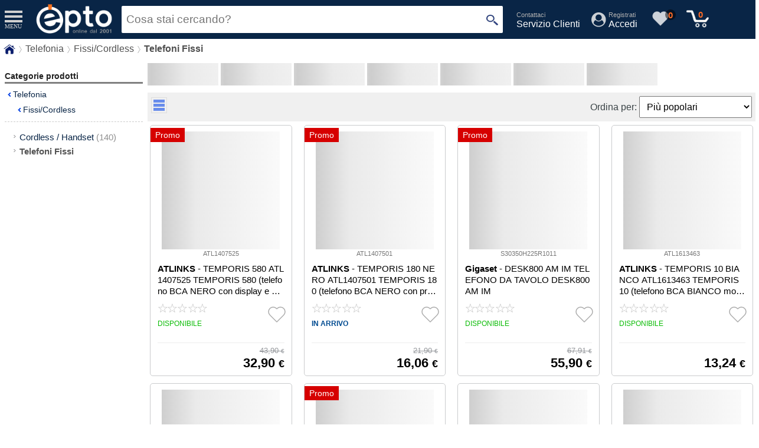

--- FILE ---
content_type: text/html; charset=UTF-8
request_url: https://www.epto.it/acquista-on-line-fissi-cordless-telefoni-fissi-c-telefo_TN_TE2TN.html
body_size: 16905
content:
<!DOCTYPE html> <html xmlns="http://www.w3.org/1999/xhtml" lang="it"> <head> <link rel="preconnect dns-prefetch" href="https://www.googletagmanager.com" crossorigin> <link rel="preconnect dns-prefetch" href="https://www.google-analytics.com" crossorigin> <link rel="preconnect dns-prefetch" href="https://adservice.google.com" crossorigin> <link rel="preconnect dns-prefetch" href="https://images.epto.it" crossorigin> <meta http-equiv="Content-Type" content="text/html; charset=utf-8" /> <title>Fissi/Cordless Telefoni Fissi - Epto</title> <meta http-equiv="X-UA-Compatible" content="IE=edge" /> <meta name="viewport" content="width=device-width, initial-scale=1.0, maximum-scale=5"> <meta name="keywords" content="Fissi/Cordless Telefoni Fissi, acquisti, offerte, epto" /> <meta name="description" content="Vendita online Fissi/Cordless Telefoni Fissi | Epto." /> <meta name="robots" content="index,follow" /> <meta name="Referrer" content="origin" /> <link rel="canonical" href="https://www.epto.it/acquista-on-line-fissi-cordless-telefoni-fissi-c-telefo_TN_TE2TN.html"> <script type="text/javascript">
         var column_left=0;
   </script> <link rel="preload" as="script" href="https://www.epto.it/js/jquery.min.js" /> <link rel="preconnect dns-prefetch" href="https://analytics.webgains.io" /> <script type="text/javascript">var head_carrello_off=0;</script> <script type="text/javascript" src="https://www.epto.it/js/jquery.min.js"></script> <script type="text/javascript" async src="https://www.epto.it/js/llj.js"></script> <script type="text/javascript" async src="https://www.epto.it/js/epto-script.js.php?v=18"></script> <script type="text/javascript" async src="https://www.epto.it/js/jquery.swipe-min.js"></script> <script type="text/javascript" async src="https://www.epto.it/js/tipso-min.js"></script> <script type="text/javascript" async src="https://www.epto.it/js/epto-menu_n.js?v=18"></script> <script async src="https://www.epto.it/js/swiper.min.js"></script> <script async src="https://www.epto.it/js/slide-menu-min.js"></script> <script>
      window.dataLayer = window.dataLayer || [];
      window.gtag = window.gtag || function(){ window.dataLayer.push(arguments); };
      window.gtag("consent", "default", {
        ad_storage: "denied",
        ad_user_data: "denied",
        ad_personalization: "denied",
        analytics_storage: "denied",
        personalization_storage: "denied",
        functionality_storage: "granted",
        security_storage: "granted",
        wait_for_update: 500
      });
      window.gtag("set", "ads_data_redaction", true);
    </script> <script defer src="/js/cookieconsent-v3.1.0.umd.js"></script> <script defer src="/js/cookieconsent-init.js.php"></script> <link rel="search" type="application/opensearchdescription+xml" href="opensearch.php" title="Epto" /> <link rel="shortcut icon" href="https://www.epto.it/favicon.ico" /> <link rel="icon" href="https://www.epto.it/favicon.ico" /> <link rel="apple-touch-icon" href="//images.epto.it/images/epto_icon_128x128.png" /> <link rel="stylesheet" rel="preload" href="https://www.epto.it/tipso.css?v=1" as="style" onload="this.onload=null;this.rel='stylesheet'"> <noscript><link rel="stylesheet" href="https://www.epto.it/tipso.css?v=1"></noscript> <link rel="stylesheet" rel="preload" href="https://www.epto.it/main-min.css.php?v=1.309" as="style" onload="this.onload=null;this.rel='stylesheet'"> <noscript><link rel="stylesheet" href="https://www.epto.it/main-min.css.php?v=1.309"></noscript> <link rel="stylesheet" rel="preload" href="https://www.epto.it/js/slide-menu-min.css" as="style" onload="this.onload=null;this.rel='stylesheet'"> <noscript><link rel="stylesheet" href="https://www.epto.it/js/slide-menu-min.css"></noscript> <link rel="stylesheet" rel="preload" href="https://www.epto.it/css/swiper.min.css" as="style" onload="this.onload=null;this.rel='stylesheet'"> <noscript><link rel="stylesheet" href="https://www.epto.it/css/swiper.min.css"></noscript> <link rel="stylesheet" href="/js/cookieconsent-v3.1.0.css"> <script async type="text/javascript" src="/js/jquery.cookie.js"></script> <script async type="text/javascript">
 function inviaConfronto(){
  if ($.cookie('pConfrontati')){
   var a_pConfrontati = $.cookie('pConfrontati').split(',');
   if (a_pConfrontati.length >= 2){
      $.cookie('mPath', "telefo", {path: '/'});
      $.cookie('pPath', "/acquista-on-line-fissi-cordless-telefoni-fissi-c-telefo_TN_TE2TN.html", {path: '/'});
      $.cookie('cPath', "TE2TN", {path: '/'});
      window.location='https://www.epto.it/confronta.php'
      return true;
   }
 }
  alert('Selezionare almeno 2 codici da confrontare');
  return false;
 }
 function vista_prodotti(vista){
    $.cookie('pVista', vista, {path: '/'});
    location.reload();
 }
</script> <link rel="stylesheet" type="text/css" href="//www.epto.it/css/css.php?id=default.css&v=1.309" /> <link rel="stylesheet" rel="preload" href="//www.epto.it/css/css.php?id=filter_multi_select.css&v=1.309" as="style" onload="this.onload=null;this.rel='stylesheet'"> <link rel="stylesheet" type="text/css" href="//www.epto.it/css/css.php?id=filter_multi_select.css&v=1.309" /> <script async src="/js/filter-multi-select-bundle.js"></script><link rel="preload" href="https://images.epto.it/fonts/Lato/lato.css" as="style" onload="this.onload=null;this.rel='stylesheet'"> <noscript><link rel="stylesheet" href="https://images.epto.it/fonts/Lato/lato.css"></noscript> <script type="application/ld+json">
    {
    "@context": "http://schema.org",
    "@type": "Organization",
    "name": "Epto",    
    "url": "https://www.epto.it",
    "logo": "https://images.epto.it/images/epto-logo21.png",
    "contactPoint" : [{
        "@type" : "ContactPoint",
        "telephone" : "+39-0734-219224",
        "contactType" : "Customer Care"
    }]
    }
</script> </head> <body> <!-- Google Tag Manager --> <script>
(function(w,d,s,l,i){w[l]=w[l]||[];w[l].push({'gtm.start':
new Date().getTime(),event:'gtm.js'});var f=d.getElementsByTagName(s)[0],
j=d.createElement(s),dl=l!='dataLayer'?'&l='+l:'';j.async=true;j.src=
'https://www.googletagmanager.com/gtm.js?id='+i+dl;f.parentNode.insertBefore(j,f);
})(window,document,'script','dataLayer','GTM-TJ6V3V');
</script> <!-- End Google Tag Manager --> <!-- Google Tag Manager (noscript) --> <noscript><iframe src="https://www.googletagmanager.com/ns.html?id=GTM-TJ6V3V"
height="0" width="0" style="display:none;visibility:hidden"></iframe></noscript> <!-- End Google Tag Manager (noscript) --> <div id="headwrapper"> <div id="slide-menu-cont"> </div> <nav class="slide-menu" id="menucat"> <div class="customer-profile"> <div class="hmenu-customer"> <div class="cell_cat"><div class="back-trasp"> <div class="head_cat"> <div class="menu_cat">&nbsp;</div> <div class="cat_cont"> <div><span>Prodotti</span></div> <div>Categorie</div> </div> </div> </div> </div> </div> <a href="#" class="m-close slide-menu-control" data-action="close"></a> </div> <ul> <li> <a href="#" id="0_c_inform">Informatica</a> <ul> <li> <a href="https://www.epto.it/acquista-on-line-informatica-accessori-ledwall-c-_M4.html">Accessori Ledwall</a> </li> <li> <a href="https://www.epto.it/acquista-on-line-informatica-accessori-per-stampanti-3d-c-_3A.html">Accessori per stampanti 3D</a> </li> <li> <a href="https://www.epto.it/acquista-on-line-informatica-accessori-vari-c-_0O.html">Accessori vari</a> </li> <li> <a href="https://www.epto.it/acquista-on-line-informatica-armadi-rack-c-_X0.html">Armadi Rack</a> </li> <li> <a href="https://www.epto.it/acquista-on-line-informatica-armadi-rack-accessori-c-_XH.html">Armadi Rack - Accessori</a> </li> <li> <a href="https://www.epto.it/acquista-on-line-informatica-cavi-accessori-vari-c-_1013.html">Cavi - Accessori vari</a> </li> <li> <a href="https://www.epto.it/acquista-on-line-informatica-cd-dvd-supporti-c-_ND.html">CD-DVD supporti</a> </li> <li> <a href="https://www.epto.it/acquista-on-line-informatica-chiavette-usb-c-_MH.html">Chiavette USB</a> </li> <li> <a href="https://www.epto.it/acquista-on-line-informatica-componenti-c-_1009.html">Componenti</a> </li> <li> <a href="https://www.epto.it/acquista-on-line-informatica-computers-server-workstation-c-_1001.html">Computers - Server - Workstation</a> </li> <li> <a href="https://www.epto.it/acquista-on-line-informatica-controller-c-_CT.html">Controller</a> </li> <li> <a href="https://www.epto.it/acquista-on-line-informatica-book-readers-c-_ER.html">E-Book Readers</a> </li> <li> <a href="https://www.epto.it/acquista-on-line-informatica-gateway-c-_YH.html">Gateway</a> </li> <li> <a href="https://www.epto.it/acquista-on-line-informatica-gruppi-di-continuita-c-_1014.html">Gruppi di continuità</a> </li> <li> <a href="https://www.epto.it/acquista-on-line-informatica-hard-disk-multimediali-c-_HK.html">Hard disk multimediali</a> </li> <li> <a href="https://www.epto.it/acquista-on-line-informatica-lavagne-interattive-multimediali-accessori-c-_XM.html">Lavagne interattive multimediali Accessori</a> </li> <li> <a href="https://www.epto.it/acquista-on-line-informatica-ledwall-c-_LD.html">Ledwall</a> </li> <li> <a href="https://www.epto.it/acquista-on-line-informatica-lettori-codice-barre-c-_TB.html">Lettori Codice a Barre</a> </li> <li> <a href="https://www.epto.it/acquista-on-line-informatica-lettori-codici-barre-accessori-c-_XP.html">Lettori codici a barre - Accessori</a> </li> <li> <a href="https://www.epto.it/acquista-on-line-informatica-lettori-memory-card-c-_LM.html">Lettori Memory Card</a> </li> <li> <a href="https://www.epto.it/acquista-on-line-informatica-lettori-smart-card-c-_SZ.html">Lettori Smart Card</a> </li> <li> <a href="https://www.epto.it/acquista-on-line-informatica-licenze-c-_YE.html">Licenze</a> </li> <li> <a href="https://www.epto.it/acquista-on-line-informatica-materiale-di-consumo-c-_1005.html">Materiale di consumo</a> </li> <li> <a href="https://www.epto.it/acquista-on-line-informatica-memory-card-c-_MF.html">Memory card</a> </li> <li> <a href="https://www.epto.it/acquista-on-line-informatica-microscopi-c-_FF.html">MICROSCOPI</a> </li> <li> <a href="https://www.epto.it/acquista-on-line-informatica-monitor-c-_1003.html">Monitor</a> </li> <li> <a href="https://www.epto.it/acquista-on-line-informatica-navigatori-satellitari-gps-c-_RG.html">Navigatori satellitari GPS</a> </li> <li> <a href="https://www.epto.it/acquista-on-line-informatica-network-storage-c-_NN.html">Network Storage</a> </li> <li> <a href="https://www.epto.it/acquista-on-line-informatica-networking-c-_1008.html">NetWorking</a> </li> <li> <a href="https://www.epto.it/acquista-on-line-informatica-notebook-c-_1002.html">Notebook</a> </li> <li> <a href="https://www.epto.it/acquista-on-line-informatica-power-bank-c-_PW.html">Power Bank</a> </li> <li> <a href="https://www.epto.it/acquista-on-line-informatica-registratori-di-cassa-pos-c-_XQ.html">Registratori di  cassa - pos</a> </li> <li> <a href="https://www.epto.it/acquista-on-line-informatica-scanner-c-_SH.html">Scanner</a> </li> <li> <a href="https://www.epto.it/acquista-on-line-informatica-scanner-accessori-c-_AY.html">Scanner - Accessori</a> </li> <li> <a href="https://www.epto.it/acquista-on-line-informatica-schede-di-acquisizione-video-c-_UH.html">Schede di acquisizione video</a> </li> <li> <a href="https://www.epto.it/acquista-on-line-informatica-software-c-_Y1.html">Software</a> </li> <li> <a href="https://www.epto.it/acquista-on-line-informatica-software-c-_1012.html">Software</a> </li> <li> <a href="https://www.epto.it/acquista-on-line-informatica-stampanti-plotter-multifunzioni-c-_1004.html">Stampanti - Plotter - Multifunzioni</a> </li> <li> <a href="https://www.epto.it/acquista-on-line-informatica-storage-c-_SW.html">Storage</a> </li> <li> <a href="https://www.epto.it/acquista-on-line-informatica-storageworks-accessori-c-_SX.html">Storageworks accessori</a> </li> <li> <a href="https://www.epto.it/acquista-on-line-informatica-tablet-c-_PT.html">Tablet</a> </li> <li> <a href="https://www.epto.it/acquista-on-line-informatica-tavolette-grafiche-accessori-c-_XO.html">Tavolette grafiche - Accessori</a> </li> <li> <a href="https://www.epto.it/acquista-on-line-informatica-voip-uc-accessori-c-_QR.html">VoIP-UC - Accessori</a> </li> <li> <a href="https://www.epto.it/acquista-on-line-informatica-web-cam-c-_WE.html">Web-Cam</a> </li> </ul> </li> <li> <a href="#" id="0_c_elettr">Elettrodomestici</a> <ul> <li> <a href="https://www.epto.it/acquista-on-line-elettrodomestici-accessori-grandi-elettrodomestici-c-_a1.html">Accessori Grandi elettrodomestici</a> </li> <li> <a href="https://www.epto.it/acquista-on-line-elettrodomestici-accessori-piccoli-c-_A1.html">Accessori Piccoli Elettrodomestici</a> </li> <li> <a href="https://www.epto.it/acquista-on-line-elettrodomestici-asciugatrici-c-_67.html">Asciugatrici</a> </li> <li> <a href="https://www.epto.it/acquista-on-line-elettrodomestici-congelatori-c-_00.html">Congelatori</a> </li> <li> <a href="https://www.epto.it/acquista-on-line-elettrodomestici-cottura-c-_08.html">Cottura</a> </li> <li> <a href="https://www.epto.it/acquista-on-line-elettrodomestici-cucine-gas-c-_05.html">Cucine a Gas</a> </li> <li> <a href="https://www.epto.it/acquista-on-line-elettrodomestici-elettroinsetticidi-c-_ei.html">Elettroinsetticidi</a> </li> <li> <a href="https://www.epto.it/acquista-on-line-elettrodomestici-forni-c-_09.html">Forni</a> </li> <li> <a href="https://www.epto.it/acquista-on-line-elettrodomestici-frigo-cantina-c-_02.html">Frigo Cantina</a> </li> <li> <a href="https://www.epto.it/acquista-on-line-elettrodomestici-frigoriferi-c-_01.html">Frigoriferi</a> </li> <li> <a href="https://www.epto.it/acquista-on-line-elettrodomestici-incasso-c-_Ii.html">Incasso</a> </li> <li> <a href="https://www.epto.it/acquista-on-line-elettrodomestici-lavasciuga-c-_3C.html">Lavasciuga</a> </li> <li> <a href="https://www.epto.it/acquista-on-line-elettrodomestici-lavastoviglie-c-_04.html">Lavastoviglie</a> </li> <li> <a href="https://www.epto.it/acquista-on-line-elettrodomestici-lavatrici-c-_03.html">Lavatrici</a> </li> <li> <a href="https://www.epto.it/acquista-on-line-elettrodomestici-piccoli-elettrodomestici-casa-c-_1e.html">Piccoli elettrodomestici Casa</a> </li> <li> <a href="https://www.epto.it/acquista-on-line-elettrodomestici-piccoli-elettrodomestici-persona-c-_3e.html">Piccoli elettrodomestici Persona</a> </li> </ul> </li> <li> <a href="#" id="0_c_telefo">Telefonia</a> <ul> <li> <a href="https://www.epto.it/acquista-on-line-telefonia-apparati-telecomunicazione-c-_AT.html">Apparati Telecomunicazione</a> </li> <li> <a href="https://www.epto.it/acquista-on-line-telefonia-cover-c-_0B.html">Cover</a> </li> <li> <a href="https://www.epto.it/acquista-on-line-telefonia-custodie-c-_0C.html">Custodie</a> </li> <li> <a href="https://www.epto.it/acquista-on-line-telefonia-fissi-cordless-c-_TN.html">Fissi/Cordless</a> </li> <li> <a href="https://www.epto.it/acquista-on-line-telefonia-proteggi-schermo-c-_0A.html">Proteggi schermo</a> </li> <li> <a href="https://www.epto.it/acquista-on-line-telefonia-sistemi-dect-accessori-c-_U0.html">Sistemi DECT - Accessori</a> </li> <li> <a href="https://www.epto.it/acquista-on-line-telefonia-sistemi-dect-celle-c-_U2.html">Sistemi DECT - Celle</a> </li> <li> <a href="https://www.epto.it/acquista-on-line-telefonia-smartphone-pda-phone-c-_TI.html">Smartphone / PDA Phone</a> </li> <li> <a href="https://www.epto.it/acquista-on-line-telefonia-smartwatch-c-_SN.html">SmartWatch</a> </li> <li> <a href="https://www.epto.it/acquista-on-line-telefonia-smartwatch-accessori-c-_SR.html">Smartwatch - Accessori</a> </li> <li> <a href="https://www.epto.it/acquista-on-line-telefonia-telefoni-accessori-c-_QE.html">Telefoni - Accessori</a> </li> <li> <a href="https://www.epto.it/acquista-on-line-telefonia-telefoni-dect-c-_U4.html">Telefoni DECT</a> </li> <li> <a href="https://www.epto.it/acquista-on-line-telefonia-telefoni-ip-voip-c-_TL.html">Telefoni IP / VOIP</a> </li> <li> <a href="https://www.epto.it/acquista-on-line-telefonia-telefoni-wifi-c-_WW.html">Telefoni Wifi</a> </li> <li> <a href="https://www.epto.it/acquista-on-line-telefonia-cellulare-c-_TE.html">Telefonia Cellulare</a> </li> </ul> </li> <li> <a href="#" id="0_c_audio">Audio - Hi Fi</a> <ul> <li> <a href="https://www.epto.it/acquista-on-line-audio-hi-fi-amplificatori-c-_HN.html">Amplificatori</a> </li> <li> <a href="https://www.epto.it/acquista-on-line-audio-hi-fi-portatile-hi-c-_HE.html">Audio Portatile /Hi Fi</a> </li> <li> <a href="https://www.epto.it/acquista-on-line-audio-hi-fi-autoradio-c-_HM.html">Autoradio</a> </li> <li> <a href="https://www.epto.it/acquista-on-line-audio-hi-fi-autoradio-accessori-c-_AG.html">Autoradio - Accessori</a> </li> <li> <a href="https://www.epto.it/acquista-on-line-audio-hi-fi-cuffie-c-_HO.html">Cuffie</a> </li> <li> <a href="https://www.epto.it/acquista-on-line-audio-hi-fi-cuffie-accessori-c-_XT.html">Cuffie - Accessori</a> </li> <li> <a href="https://www.epto.it/acquista-on-line-audio-hi-fi-cuffie-auricolari-wireless-c-_HR.html">Cuffie / Auricolari Wireless</a> </li> <li> <a href="https://www.epto.it/acquista-on-line-audio-hi-fi-giradischi-c-_GI.html">Giradischi</a> </li> <li> <a href="https://www.epto.it/acquista-on-line-audio-hi-fi-home-speakers-c-_HD.html">Home Audio Speakers</a> </li> <li> <a href="https://www.epto.it/acquista-on-line-audio-hi-fi-home-cinema-accessori-c-_XF.html">Home Cinema - Accessori</a> </li> <li> <a href="https://www.epto.it/acquista-on-line-audio-hi-fi-home-theatre-c-_HC.html">Home Theatre</a> </li> <li> <a href="https://www.epto.it/acquista-on-line-audio-hi-fi-lettori-mp3-mp4-c-_MW.html">Lettori MP3/MP4</a> </li> <li> <a href="https://www.epto.it/acquista-on-line-audio-hi-fi-microfoni-cavo-radiomicrofoni-c-_HQ.html">Microfoni a cavo / Radiomicrofoni</a> </li> <li> <a href="https://www.epto.it/acquista-on-line-audio-hi-fi-mixer-per-dj-c-_MG.html">Mixer per DJ</a> </li> <li> <a href="https://www.epto.it/acquista-on-line-audio-hi-fi-sinto-amplificatori-c-_HH.html">Sinto - Amplificatori</a> </li> <li> <a href="https://www.epto.it/acquista-on-line-audio-hi-fi-speaker-c-_0J.html">Speaker</a> </li> </ul> </li> <li> <a href="#" id="0_c_vidfot">TV - Video - Fotografia</a> <ul> <li> <a href="https://www.epto.it/acquista-on-line-tv-video-fotografia-accessori-foto-video-digitali-c-_AF.html">Accessori Foto/Video digitali</a> </li> <li> <a href="https://www.epto.it/acquista-on-line-tv-video-fotografia-accessori-per-microscopi-c-_BD.html">Accessori per Microscopi</a> </li> <li> <a href="https://www.epto.it/acquista-on-line-tv-video-fotografia-accessori-per-telescopi-c-_TR.html">Accessori per Telescopi</a> </li> <li> <a href="https://www.epto.it/acquista-on-line-tv-video-fotografia-accessori-telecamere-c-_AE.html">Accessori telecamere</a> </li> <li> <a href="https://www.epto.it/acquista-on-line-tv-video-fotografia-antenne-c-_BC.html">Antenne TV</a> </li> <li> <a href="https://www.epto.it/acquista-on-line-tv-video-fotografia-audio-videoconferenza-accessori-c-_AA.html">Audio/Videoconferenza - Accessori</a> </li> <li> <a href="https://www.epto.it/acquista-on-line-tv-video-fotografia-binocoli-cannocchiali-c-_FB.html">Binocoli / Cannocchiali</a> </li> <li> <a href="https://www.epto.it/acquista-on-line-tv-video-fotografia-caricabatterie-c-_0D.html">Caricabatterie</a> </li> <li> <a href="https://www.epto.it/acquista-on-line-tv-video-fotografia-cavalletti-fotocamere-c-_FE.html">Cavalletti Fotocamere</a> </li> <li> <a href="https://www.epto.it/acquista-on-line-tv-video-fotografia-decoder-c-_HI.html">Decoder</a> </li> <li> <a href="https://www.epto.it/acquista-on-line-tv-video-fotografia-dvd-vcr-player-recorder-c-_HB.html">DVD/VCR Player-Recorder</a> </li> <li> <a href="https://www.epto.it/acquista-on-line-tv-video-fotografia-forocamere-digitali-mirrorless-c-_FM.html">Forocamere Digitali Mirrorless</a> </li> <li> <a href="https://www.epto.it/acquista-on-line-tv-video-fotografia-fotocamere-digitali-c-_FD.html">Fotocamere digitali</a> </li> <li> <a href="https://www.epto.it/acquista-on-line-tv-video-fotografia-fotocamere-filtri-per-obiettivi-c-_FK.html">Fotocamere Filtri per Obiettivi</a> </li> <li> <a href="https://www.epto.it/acquista-on-line-tv-video-fotografia-fotocamere-reflex-c-_FJ.html">Fotocamere Reflex</a> </li> <li> <a href="https://www.epto.it/acquista-on-line-tv-video-fotografia-gestione-montaggio-c-_GV.html">Gestione / Montaggio Video</a> </li> <li> <a href="https://www.epto.it/acquista-on-line-tv-video-fotografia-gestione-montaggio-audio-c-_GX.html">Gestione Montaggio/Audio</a> </li> <li> <a href="https://www.epto.it/acquista-on-line-tv-video-fotografia-lavagne-luminose-accessori-c-_AL.html">Lavagne luminose - Accessori</a> </li> <li> <a href="https://www.epto.it/acquista-on-line-tv-video-fotografia-monitor-digital-signage-c-_MN.html">Monitor Digital Signage</a> </li> <li> <a href="https://www.epto.it/acquista-on-line-tv-video-fotografia-obiettivi-fotocamere-c-_FC.html">Obiettivi Fotocamere</a> </li> <li> <a href="https://www.epto.it/acquista-on-line-tv-video-fotografia-registratori-sorveglianza-c-_TJ.html">Registratori Sorveglianza</a> </li> <li> <a href="https://www.epto.it/acquista-on-line-tv-video-fotografia-sicurezza-monitoraggio-ambientale-c-_TP.html">Sicurezza / Monitoraggio Ambientale</a> </li> <li> <a href="https://www.epto.it/acquista-on-line-tv-video-fotografia-sicurezza-monitoraggio-ambientale-c-_TQ.html">Sicurezza e monitoraggio ambientale</a> </li> <li> <a href="https://www.epto.it/acquista-on-line-tv-video-fotografia-sistemi-per-audio-videoconferenza-c-_QT.html">Sistemi per Audio/Videoconferenza</a> </li> <li> <a href="https://www.epto.it/acquista-on-line-tv-video-fotografia-telecamere-sorveglianza-c-_TK.html">Telecamere sorveglianza</a> </li> <li> <a href="https://www.epto.it/acquista-on-line-tv-video-fotografia-telecomandi-c-_XZ.html">Telecomandi</a> </li> <li> <a href="https://www.epto.it/acquista-on-line-tv-video-fotografia-telescopi-c-_FI.html">Telescopi</a> </li> <li> <a href="https://www.epto.it/acquista-on-line-tv-video-fotografia-totem-multimediali-interattivi-c-_M0.html">Totem Multimediali Interattivi</a> </li> <li> <a href="https://www.epto.it/acquista-on-line-tv-video-fotografia-accessori-c-_XB.html">TV - Accessori</a> </li> <li> <a href="https://www.epto.it/acquista-on-line-tv-video-fotografia-televisioni-c-_HY.html">TV Televisioni</a> </li> <li> <a href="https://www.epto.it/acquista-on-line-tv-video-fotografia-videocamere-c-_UU.html">Videocamere</a> </li> <li> <a href="https://www.epto.it/acquista-on-line-tv-video-fotografia-videoproiettori-c-_VP.html">Videoproiettori</a> </li> <li> <a href="https://www.epto.it/acquista-on-line-tv-video-fotografia-videoproiettori-accessori-c-_XD.html">Videoproiettori - Accessori</a> </li> <li> <a href="https://www.epto.it/acquista-on-line-tv-video-fotografia-videoproiettori-teli-c-_SK.html">Videoproiettori Teli</a> </li> <li> <a href="https://www.epto.it/acquista-on-line-tv-video-fotografia-visori-vr-ar-c-_2S.html">Visori VR/AR</a> </li> </ul> </li> <li> <a href="#" id="0_c_clima">Climatizzazione</a> <ul> <li> <a href="https://www.epto.it/acquista-on-line-climatizzazione-clima-accessori-c-_Ca.html">Clima - Accessori</a> </li> <li> <a href="https://www.epto.it/acquista-on-line-climatizzazione-condizionatori-fissi-c-_14.html">Condizionatori fissi</a> </li> <li> <a href="https://www.epto.it/acquista-on-line-climatizzazione-condizionatori-portatili-c-_15.html">Condizionatori Portatili</a> </li> <li> <a href="https://www.epto.it/acquista-on-line-climatizzazione-cucine-legna-c-_cl.html">Cucine a Legna</a> </li> <li> <a href="https://www.epto.it/acquista-on-line-climatizzazione-deumidificatori-c-_16.html">Deumidificatori</a> </li> <li> <a href="https://www.epto.it/acquista-on-line-climatizzazione-scaldabagni-c-_sb.html">Scaldabagni</a> </li> <li> <a href="https://www.epto.it/acquista-on-line-climatizzazione-stufe-c-_23.html">Stufe</a> </li> <li> <a href="https://www.epto.it/acquista-on-line-climatizzazione-stufe-accessori-c-_sa.html">Stufe - Accessori</a> </li> <li> <a href="https://www.epto.it/acquista-on-line-climatizzazione-termofori-c-_20.html">Termofori</a> </li> <li> <a href="https://www.epto.it/acquista-on-line-climatizzazione-termoventilatori-c-_21.html">Termoventilatori</a> </li> <li> <a href="https://www.epto.it/acquista-on-line-climatizzazione-trattamento-aria-c-_22.html">Trattamento Aria</a> </li> <li> <a href="https://www.epto.it/acquista-on-line-climatizzazione-ventilatori-c-_17.html">Ventilatori</a> </li> </ul> </li> <li> <a href="#" id="0_c_3000">Casa & Cucina</a> <ul> <li> <a href="https://www.epto.it/acquista-on-line-casa-cucina-arredamento-bar-c-_ab.html">Arredamento Bar</a> </li> <li> <a href="https://www.epto.it/acquista-on-line-casa-cucina-arredamento-c-_ac.html">Arredamento Casa Cucina</a> </li> <li> <a href="https://www.epto.it/acquista-on-line-casa-cucina-articoli-per-pulizia-lavaggio-c-_ap.html">Articoli Per Pulizia e Lavaggio</a> </li> <li> <a href="https://www.epto.it/acquista-on-line-casa-cucina-bagno-c-_ba.html">Bagno</a> </li> <li> <a href="https://www.epto.it/acquista-on-line-casa-cucina-biancheria-camera-da-letto-c-_bl.html">Biancheria Camera da Letto</a> </li> <li> <a href="https://www.epto.it/acquista-on-line-casa-cucina-casalinghi-c-_ca.html">Casalinghi Casa</a> </li> <li> <a href="https://www.epto.it/acquista-on-line-casa-cucina-casalinghi-c-_cc.html">Casalinghi Cucina</a> </li> <li> <a href="https://www.epto.it/acquista-on-line-casa-cucina-lampadine-c-_LA.html">Lampadine</a> </li> <li> <a href="https://www.epto.it/acquista-on-line-casa-cucina-luci-illuminazione-c-_li.html">Luci & Illuminazione</a> </li> </ul> </li> <li> <a href="#" id="0_c_6000">Profumi & Cosmetici, Moda</a> <ul> <li> <a href="https://www.epto.it/acquista-on-line-profumi-cosmetici-moda-c-_mo.html">Moda</a> </li> <li> <a href="https://www.epto.it/acquista-on-line-profumi-cosmetici-moda-cosmesi-c-_pf.html">Profumi & Cosmesi</a> </li> </ul> </li> <li> <a href="#" id="0_c_4000">Prima Infanzia</a> <ul> <li> <a href="https://www.epto.it/acquista-on-line-prima-infanzia-baby-care-c-_28.html">Baby Care</a> </li> <li> <a href="https://www.epto.it/acquista-on-line-prima-infanzia-bagnetto-cura-c-_bc.html">Bagnetto & Cura</a> </li> <li> <a href="https://www.epto.it/acquista-on-line-prima-infanzia-cameretta-c-_cm.html">Cameretta</a> </li> <li> <a href="https://www.epto.it/acquista-on-line-prima-infanzia-la-pappa-allattamento-c-_sg.html">La Pappa & Allattamento</a> </li> <li> <a href="https://www.epto.it/acquista-on-line-prima-infanzia-passeggini-auto-aria-aperta-c-_pa.html">Passeggini, Auto & Aria aperta</a> </li> </ul> </li> <li> <a href="#" id="0_c_sportf">Console, Giochi & Giocattoli</a> <ul> <li> <a href="https://www.epto.it/acquista-on-line-console-giochi-giocattoli-bambini-famiglia-c-_bf.html">Bambini & Famiglia</a> </li> <li> <a href="https://www.epto.it/acquista-on-line-console-giochi-giocattoli-carte-regalo-c-_GF.html">Carte regalo</a> </li> <li> <a href="https://www.epto.it/acquista-on-line-console-giochi-giocattoli-console-joystick-c-_GA.html">Console/Joystick</a> </li> <li> <a href="https://www.epto.it/acquista-on-line-console-giochi-giocattoli-consoles-games-c-_GD.html">Consoles Games</a> </li> <li> <a href="https://www.epto.it/acquista-on-line-console-giochi-giocattoli-droni-c-_DR.html">Droni</a> </li> <li> <a href="https://www.epto.it/acquista-on-line-console-giochi-giocattoli-elettrodomestici-giocattolo-c-_88.html">Elettrodomestici Giocattolo</a> </li> <li> <a href="https://www.epto.it/acquista-on-line-console-giochi-giocattoli-games-accessori-c-_AJ.html">Games - Accessori</a> </li> <li> <a href="https://www.epto.it/acquista-on-line-console-giochi-giocattoli-games-educational-c-_GB.html">Games/Educational</a> </li> <li> <a href="https://www.epto.it/acquista-on-line-console-giochi-giocattoli-sedie-gaming-c-_GM.html">Sedie Gaming</a> </li> </ul> </li> <li> <a href="#" id="0_c_5000">Sport, Outdoor & Viaggi</a> <ul> <li> <a href="https://www.epto.it/acquista-on-line-sport-outdoor-viaggi-bike-c-_BK.html">Bike</a> </li> <li> <a href="https://www.epto.it/acquista-on-line-sport-outdoor-viaggi-campeggio-escursioni-c-_ce.html">Campeggio & Escursioni</a> </li> <li> <a href="https://www.epto.it/acquista-on-line-sport-outdoor-viaggi-ciclismo-c-_ci.html">Ciclismo</a> </li> <li> <a href="https://www.epto.it/acquista-on-line-sport-outdoor-viaggi-electric-bike-c-_EB.html">Electric bike</a> </li> <li> <a href="https://www.epto.it/acquista-on-line-sport-outdoor-viaggi-electric-scooter-c-_EK.html">Electric Scooter</a> </li> <li> <a href="https://www.epto.it/acquista-on-line-sport-outdoor-viaggi-electric-skateboard-c-_EJ.html">Electric SkateBoard</a> </li> <li> <a href="https://www.epto.it/acquista-on-line-sport-outdoor-viaggi-fitness-palestra-c-_fp.html">Fitness & Palestra</a> </li> <li> <a href="https://www.epto.it/acquista-on-line-sport-outdoor-viaggi-navigatori-c-_NG.html">Navigatori Outdoor</a> </li> <li> <a href="https://www.epto.it/acquista-on-line-sport-outdoor-viaggi-uomo-borse-c-_ub.html">Uomo - Borse</a> </li> <li> <a href="https://www.epto.it/acquista-on-line-sport-outdoor-viaggi-valigera-pelletteria-c-_vp.html">Valigera Pelletteria</a> </li> <li> <a href="https://www.epto.it/acquista-on-line-sport-outdoor-viaggi-valigeria-c-_87.html">Valigeria</a> </li> </ul> </li> <li> <a href="#" id="0_c_8000">Strumenti Musicali</a> <ul> <li> <a href="https://www.epto.it/acquista-on-line-strumenti-musicali-batterie-c-_92.html">Batterie</a> </li> <li> <a href="https://www.epto.it/acquista-on-line-strumenti-musicali-chitarre-bassi-c-_94.html">Chitarre e Bassi</a> </li> <li> <a href="https://www.epto.it/acquista-on-line-strumenti-musicali-fiato-c-_sf.html">Strumenti a fiato</a> </li> <li> <a href="https://www.epto.it/acquista-on-line-strumenti-musicali-tastiere-musicali-c-_93.html">Tastiere musicali</a> </li> </ul> </li> <li> <a href="#" id="0_c_1024">Brico Giardino Animali</a> <ul> <li> <a href="https://www.epto.it/acquista-on-line-brico-giardino-animali-accessori-macchine-utensili-c-_78.html">Accessori macchine utensili</a> </li> <li> <a href="https://www.epto.it/acquista-on-line-brico-giardino-animali-arredo-c-_ag.html">Arredo Giardino</a> </li> <li> <a href="https://www.epto.it/acquista-on-line-brico-giardino-animali-articoli-per-c-_ga.html">Articoli per Animali</a> </li> <li> <a href="https://www.epto.it/acquista-on-line-brico-giardino-animali-auto-moto-c-_am.html">Auto & Moto</a> </li> <li> <a href="https://www.epto.it/acquista-on-line-brico-giardino-animali-edilizia-c-_ed.html">Edilizia</a> </li> <li> <a href="https://www.epto.it/acquista-on-line-brico-giardino-animali-falegnameria-c-_fa.html">Falegnameria</a> </li> <li> <a href="https://www.epto.it/acquista-on-line-brico-giardino-animali-giardinaggio-c-_l0.html">Giardinaggio</a> </li> <li> <a href="https://www.epto.it/acquista-on-line-brico-giardino-animali-levigatrici-orbitali-c-_79.html">Levigatrici Orbitali</a> </li> <li> <a href="https://www.epto.it/acquista-on-line-brico-giardino-animali-macchine-utensili-c-_mu.html">Macchine Utensili</a> </li> <li> <a href="https://www.epto.it/acquista-on-line-brico-giardino-animali-manutenzioni-c-_1X.html">Manutenzioni</a> </li> <li> <a href="https://www.epto.it/acquista-on-line-brico-giardino-animali-materiale-elettrico-c-_matele.html">Materiale Elettrico</a> </li> <li> <a href="https://www.epto.it/acquista-on-line-brico-giardino-animali-pittura-stucchi-vernici-c-_ps.html">Pittura Stucchi Vernici</a> </li> <li> <a href="https://www.epto.it/acquista-on-line-brico-giardino-animali-strumenti-di-misura-accessori-c-_X8.html">Strumenti Di Misura - Accessori</a> </li> <li> <a href="https://www.epto.it/acquista-on-line-brico-giardino-animali-trapani-avvitatori-batteria-c-_75.html">Trapani / Avvitatori a batteria</a> </li> <li> <a href="https://www.epto.it/acquista-on-line-brico-giardino-animali-utensili-c-_ut.html">Utensili</a> </li> </ul> </li> <li> <a href="#" id="0_c_1023">Estensioni Garanzie</a> <ul> <li> <a href="https://www.epto.it/acquista-on-line-estensioni-garanzie-garanzia3-c-_gar3.html">Garanzia3</a> </li> <li> <a href="https://www.epto.it/acquista-on-line-estensioni-garanzie-garanzia3-brico-c-_gar3b.html">Garanzia3 Brico</a> </li> <li> <a href="https://www.epto.it/acquista-on-line-estensioni-garanzie-garanzia3-cover-c-_gar3c.html">Garanzia3 Cover</a> </li> <li> <a href="https://www.epto.it/acquista-on-line-estensioni-garanzie-garanzia3-display-c-_gar3d.html">Garanzia3 Display</a> </li> </ul> </li> <li> <a href="https://www.epto.it/acquista-on-line-epto-buoni-regalo-c-1015.html">Buoni Regalo</a> </li> <li> <a href="#" id="0_c_1025">Ufficio Cancelleria</a> <ul> <li> <a href="https://www.epto.it/acquista-on-line-ufficio-cancelleria-accessori-scrivania-ambiente-c-_1F.html">Accessori scrivania e ambiente</a> </li> <li> <a href="https://www.epto.it/acquista-on-line-ufficio-cancelleria-agende-diari-c-_DA.html">Agende e Diari</a> </li> <li> <a href="https://www.epto.it/acquista-on-line-ufficio-cancelleria-archivio-c-_1C.html">Archivio</a> </li> <li> <a href="https://www.epto.it/acquista-on-line-ufficio-cancelleria-archivio-accessori-c-_1D.html">Archivio accessori</a> </li> <li> <a href="https://www.epto.it/acquista-on-line-ufficio-cancelleria-arredo-complementi-c-_1S.html">Arredo e complementi</a> </li> <li> <a href="https://www.epto.it/acquista-on-line-ufficio-cancelleria-blocchi-quaderni-rubriche-c-_1J.html">Blocchi quaderni e rubriche</a> </li> <li> <a href="https://www.epto.it/acquista-on-line-ufficio-cancelleria-buste-c-_1K.html">Buste</a> </li> <li> <a href="https://www.epto.it/acquista-on-line-ufficio-cancelleria-calcolatrici-c-_CA.html">Calcolatrici</a> </li> <li> <a href="https://www.epto.it/acquista-on-line-ufficio-cancelleria-carta-modulo-continuo-c-_C5.html">Carta a modulo continuo</a> </li> <li> <a href="https://www.epto.it/acquista-on-line-ufficio-cancelleria-carta-bancale-c-_C8.html">Carta Bancale</a> </li> <li> <a href="https://www.epto.it/acquista-on-line-ufficio-cancelleria-carta-per-fotoriproduttori-c-_C1.html">Carta per fotoriproduttori</a> </li> <li> <a href="https://www.epto.it/acquista-on-line-ufficio-cancelleria-colle-nastri-adesivi-c-_1L.html">Colle e nastri adesivi</a> </li> <li> <a href="https://www.epto.it/acquista-on-line-ufficio-cancelleria-confezionamento-c-_M9.html">Confezionamento</a> </li> <li> <a href="https://www.epto.it/acquista-on-line-ufficio-cancelleria-creativita-c-_1T.html">Creatività</a> </li> <li> <a href="https://www.epto.it/acquista-on-line-ufficio-cancelleria-cucitrici-perforatori-c-_1M.html">Cucitrici e Perforatori</a> </li> <li> <a href="https://www.epto.it/acquista-on-line-ufficio-cancelleria-disegno-tecnico-c-_1O.html">Disegno tecnico</a> </li> <li> <a href="https://www.epto.it/acquista-on-line-ufficio-cancelleria-distruggi-documenti-c-_DD.html">Distruggi documenti</a> </li> <li> <a href="https://www.epto.it/acquista-on-line-ufficio-cancelleria-etichettatrici-c-_ET.html">Etichettatrici</a> </li> <li> <a href="https://www.epto.it/acquista-on-line-ufficio-cancelleria-forbici-affini-c-_1Q.html">Forbici e affini</a> </li> <li> <a href="https://www.epto.it/acquista-on-line-ufficio-cancelleria-igiene-sapone-medicali-c-_1H.html">Igiene Sapone e medicali</a> </li> <li> <a href="https://www.epto.it/acquista-on-line-ufficio-cancelleria-imballaggio-spedizione-c-_1I.html">Imballaggio e spedizione</a> </li> <li> <a href="https://www.epto.it/acquista-on-line-ufficio-cancelleria-macchine-per-timbri-c-_SJ.html">Macchine per timbri</a> </li> <li> <a href="https://www.epto.it/acquista-on-line-ufficio-cancelleria-minuteria-c-_1U.html">Minuteria</a> </li> <li> <a href="https://www.epto.it/acquista-on-line-ufficio-cancelleria-modulistica-c-_1Y.html">Modulistica</a> </li> <li> <a href="https://www.epto.it/acquista-on-line-ufficio-cancelleria-plastificatrici-c-_2B.html">Plastificatrici</a> </li> <li> <a href="https://www.epto.it/acquista-on-line-ufficio-cancelleria-rilegatrici-c-_2A.html">Rilegatrici</a> </li> <li> <a href="https://www.epto.it/acquista-on-line-ufficio-cancelleria-rilegatrici-accessori-c-_2C.html">Rilegatrici accessori</a> </li> <li> <a href="https://www.epto.it/acquista-on-line-ufficio-cancelleria-scrittura-correzione-c-_1E.html">Scrittura e Correzione</a> </li> <li> <a href="https://www.epto.it/acquista-on-line-ufficio-cancelleria-segnaletica-targhe-c-_2D.html">Segnaletica e Targhe Ufficio</a> </li> <li> <a href="https://www.epto.it/acquista-on-line-ufficio-cancelleria-sicurezza-antinfortunistica-c-_1G.html">Sicurezza e antinfortunistica</a> </li> <li> <a href="https://www.epto.it/acquista-on-line-ufficio-cancelleria-taglierine-c-_TA.html">Taglierine</a> </li> <li> <a href="https://www.epto.it/acquista-on-line-ufficio-cancelleria-timbri-c-_1Z.html">Timbri</a> </li> <li> <a href="https://www.epto.it/acquista-on-line-ufficio-cancelleria-trattamento-denaro-c-_PE.html">Trattamento denaro</a> </li> <li> <a href="https://www.epto.it/acquista-on-line-ufficio-cancelleria-scuola-cartoleria-c-_1N.html">Ufficio Scuola cartoleria</a> </li> </ul> </li> <li> <span class="sub"> <a class="category" href="https://www.epto.it/outlet-ricondizionati-rigenerati-v-92.html"> <span class="menu_icon ricondizionato"></span> <span class="nolmenu">Outlet-Ricondizionato<br /> <span class="subtitle">Prodotti ricondizinati rigenerati</span> </span> </a> </span> </li> <li class="mseparator"> </li> <li> <span class="sub"> <a class="category" href="https://www.epto.shop/"> <span class="menu_icon abbigliamento"></span> <span class="nolmenu">Abbigliamento<br /> <span class="subtitle">Vestiti, Scarpe, Borse, Cinture</span> </span> </a> </span> </li> <li> <span class="sub"> <a class="category" href="https://pneumatici.epto.it/"> <span class="menu_icon pneumatici"></span> <span class="nolmenu">pneumatici.epto.it<br /> <span class="subtitle">Pneumatici</span> </span> </a> </span> </li> <li> <span class="sub"> <a class="category" href="https://www.epto.it/contattaci.php"> <span class="nolmenu">Contattaci<br /> <span class="subtitle">Servizio Clienti</span> </span> </a> </span> </li> <li> <span class="sub"> <a class="category" href="https://www.epto.it/utenti_area.php"> <span class="menu_icon account_ico aico_b"></span> <span class="nolmenu">Il mio Account<br /> <span class="subtitle"></span> </span> </a> </span> </li> </ul> </nav> <div class="modular-header top-b-back top-b-back2" > <div class="top-logo-bar"> <div class="top-b1"> <div class="bar1"> <div class="menu_cat_n slide-menu-control" id="menu_cat" data-target="menucat" data-action="reset,toggle"> <div></div> <div></div> <div></div> <span>MENU</span> </div> <script>
	 
			  $(window).on('load',function () {
          window.setTimeout((function(){
            var menucat = $('#menucat').SlideMenu({
              position: 'left',
              showBackLink: true,
              keycodeOpen: null,
              keycodeClose: 27, //esc
              submenuLinkBefore: '',
              submenuLinkAfter: '',
              submenuLinkAfter: '<i class="m-arrow ar_right"></i>',
              backLinkBefore: '<i class="m-arrow ar_left"></i>'
            });
          }), 600);
			  });
	  
		  </script> </div> <div class="head_logo"> <a href="https://www.epto.it" style="padding: 0;
    margin: 0;
    display: block;
    text-align:center;
    height: 66px;"><img src="//images.epto.it/images/epto-logo21.png" alt="Epto logo" title=" Epto logo " height="56" /></a></div> <div class="search_bar"> <div class="head_searchl"> <form name="quick_find" id="quick_find" method="get" action="https://www.epto.it/search.php" onsubmit="javascript:return chksearchtext(this);"> <div class="head_search"> <input type="text" name="keywords" placeholder="Cosa stai cercando?" autocomplete="off" class="head_search_i" id="keywords" /> <script type="text/javascript">
						$(window).on('load',function(){
              $('.head_search_i').betterAutocomplete('init', 'searchsuggest.php', { charLimit: 2,delay:300 }, {
              select: function(result, $input) { 
              }
              });
            });
					  </script> </div> <div class="head_search_go_c"> <div class="search-rot la-dark la-sm"> <div></div> <div></div> </div> <div class="head_search_go"><input type="submit" value="" class="search_submit" title="Ricerca"></div> </div> </form> </div> </div> <div class="head_menu"> <div> <div class="headerTilte-m headmh headerTilte-p"><a href='https://www.epto.it/contattaci.php' class="headerTilte"> <span><span class="tstitle">Contattaci</span> <span>Servizio Clienti</span></span></a></div> <div class="headerTilteSep headmh2"></div> <div class="headerTilte-m"> <a href='https://www.epto.it/login.php' class="headerTilte"> <div class="account_ico aico_w" ></div> <div class="aico_t"> <span><span class="tstitle">Registrati</span> <span>Accedi</span></span> </div> </a> </div> <div class="headerTilteSep headmh2"></div> <div class="headerTilte-m head_carrello_c" id="head_wish"> <div class="back-trasp"> <div class="head_wish" > <svg width="28" height="30" viewBox="0 0 30 30" class="wish-ico" id="wish_ico"><path class="follow__path"></path></svg> <span id="wish_nqta"><span class="wish_qta_normal">0</span></span> </div> </div> </div> <div class="headerTilte-m head_carrello_c" id="head_carrello"> <div class="back-trasp"> <div class="head_carrello" > <span class="carello_ico" id="carello_ico">&nbsp;</span> <span id="carrello_nqta"><span class="carello_qta_normal">0</span></span> </div> </div> </div> </div> </div> <div id="div_wish" style="display:none;"></div> <div id="div_carrello" style="display:none;"><div id='loadingDiv'><img src="//images.epto.it/images/loading.gif" /></div></div> </div> </div> </div> </div> <div id="wrapper"> <div class="breadcrumpm" ><div class="breadcrump btesto" itemscope itemtype="http://schema.org/BreadcrumbList"> <div><span itemprop="itemListElement" itemscope itemtype="http://schema.org/ListItem"><a href="/" class="headerNavigation" itemprop="item" title="Home Page"><img src="//images.epto.it/images/home_ico.gif" alt="" width="20" height="21" /></a><meta itemprop="name" content="Home" /> <meta itemprop="position" content="1" /></span></div> <div><img src="//images.epto.it/images/raquo2.gif" alt="" /></div> <div class=" btesto"> <span itemprop="itemListElement" itemscope itemtype="http://schema.org/ListItem"><a href="https://www.epto.it/acquista-on-line-epto-telefonia-c-telefo.html" class="headerNavigation" itemprop="item"> <span itemprop="name">Telefonia</span></a><meta itemprop="position" content="2" /></span> </div> <div><img src="//images.epto.it/images/raquo2.gif" alt="" /></div> <div class=" btesto"> <span itemprop="itemListElement" itemscope itemtype="http://schema.org/ListItem"><a href="https://www.epto.it/acquista-on-line-telefonia-fissi-cordless-c-telefo_TN.html" class="headerNavigation" itemprop="item"> <span itemprop="name">Fissi/Cordless</span></a><meta itemprop="position" content="3" /></span> </div> <div><img src="//images.epto.it/images/raquo2.gif" alt="" /></div> <div class=" btesto"> <span itemprop="itemListElement" itemscope itemtype="http://schema.org/ListItem"><a href="https://www.epto.it/acquista-on-line-fissi-cordless-telefoni-fissi-c-telefo_TN_TE2TN.html" class="headerNavigation" itemprop="item"> <span itemprop="name"><strong>Telefoni Fissi</strong></span></a><meta itemprop="position" content="4" /></span> </div> </div> </div> <div class="main_box"> <div class="column_nmain"> <div class="column_left_nmain"> <div class="paddinglr8"> <div class="filter_cat"> <h4 class="infoBoxHeading">Categorie prodotti</h4> <div class="qck"><div class="quickmain"><img src="//images.epto.it/images/frecciadx.gif" alt="" />&nbsp;<a href="https://www.epto.it/acquista-on-line-epto-telefonia-c-telefo.html?odip=30&sort=2a">Telefonia</a></div> <div class="quickmain" style="padding-left:20px;"><img src="//images.epto.it/images/frecciadx.gif" alt="" />&nbsp;<a href="https://www.epto.it/acquista-on-line-telefonia-fissi-cordless-c-telefo_TN.html?odip=30&sort=2a">Fissi/Cordless</a></div> <div class="bbdot"></div> <div class="cat_negozio"><ul> <li class="quickmain cat_width"><a href="https://www.epto.it/acquista-on-line-fissi-cordless-cordless-handset-c-telefo_TN_TE4TN.html?odip=30&sort=2a">Cordless / Handset&nbsp;<span>(140)</span></a></li> <li class="quickmain cat_width"><b>Telefoni Fissi</b></li> </ul></div> </div> </div> </div> </div> <div class="column_center_main"> <div class="padcenter"> <div class="mainf_block"> <div class="filter_block" id="filter_block"> <div><span class="lds-dual-ring ring_gray" style="display:none" id="l_list_filter_id"></span><select name="filter_id" multiple id="filter_id"><option value="ALC">Alcatel</option><option value="ATK">ATLINKS</option><option value="BRD">Brondi</option><option value="2SV">Gigaset</option><option value="MXC">MAXCOM</option><option value="MOT">Motorola</option><option value="PAC">Panasonic</option><option value="2SI">Siemens</option><option value="SNO">SNOM</option></select></div> <script defer>
   $(window).on('load',function() {
   $('#filter_id').filterMultiSelect({
      labelText:"Marca",
      filterText:"Cerca marca",
      filterApply:true,
      itemsList:true,
      selectedItemBadge:false,
      selectionCounterEnabled:true,
      filterBaseUrl:"https://www.epto.it/acquista-on-line-fissi-cordless-telefoni-fissi-c-telefo_TN_TE2TN.html?sort=2a"
    });


   
   });
   </script><div class="lightui2-shimmer"><span class="lds-dual-ring ring_gray" id="l_list_filtro1"></span><select name="filtro1" multiple id="filtro1"></select></div> <script defer>
   $(window).on('load',function() {
      $.ajax({
         type: "POST",
         url: window.location.protocol + "//" + window.location.hostname+"/qinfo_aj.php",
         data: "qid=filtro1&sf_id=69781fc85e8ff",
         success: function (data) {
                  var jsonString = JSON.stringify(data);
                  if(jsonString){
                     $('#filtro1').filterMultiSelect({
                        AjaxData: jsonString,
                        filterApply:true,
                        itemsList:true,
                        selectedItemBadge:false,
                        selectionCounterEnabled:true,
                        filterBaseUrl:"https://www.epto.it/acquista-on-line-fissi-cordless-telefoni-fissi-c-telefo_TN_TE2TN.html?sort=2a"
                        
                     });
                  }
               }
               
       }).always(function (){
         $('#l_list_filtro1').parent().removeClass('lightui2-shimmer');
      });

   });
   </script> <div class="lightui2-shimmer"><span class="lds-dual-ring ring_gray" id="l_list_filtro2"></span><select name="filtro2" multiple id="filtro2"></select></div> <script defer>
   $(window).on('load',function() {
      $.ajax({
         type: "POST",
         url: window.location.protocol + "//" + window.location.hostname+"/qinfo_aj.php",
         data: "qid=filtro2&sf_id=69781fc85e8ff",
         success: function (data) {
                  var jsonString = JSON.stringify(data);
                  if(jsonString){
                     $('#filtro2').filterMultiSelect({
                        AjaxData: jsonString,
                        filterApply:true,
                        itemsList:true,
                        selectedItemBadge:false,
                        selectionCounterEnabled:true,
                        filterBaseUrl:"https://www.epto.it/acquista-on-line-fissi-cordless-telefoni-fissi-c-telefo_TN_TE2TN.html?sort=2a"
                        
                     });
                  }
               }
               
       }).always(function (){
         $('#l_list_filtro2').parent().removeClass('lightui2-shimmer');
      });

   });
   </script> <div class="lightui2-shimmer"><span class="lds-dual-ring ring_gray" id="l_list_filtro3"></span><select name="filtro3" multiple id="filtro3"></select></div> <script defer>
   $(window).on('load',function() {
      $.ajax({
         type: "POST",
         url: window.location.protocol + "//" + window.location.hostname+"/qinfo_aj.php",
         data: "qid=filtro3&sf_id=69781fc85e8ff",
         success: function (data) {
                  var jsonString = JSON.stringify(data);
                  if(jsonString){
                     $('#filtro3').filterMultiSelect({
                        AjaxData: jsonString,
                        filterApply:true,
                        itemsList:true,
                        selectedItemBadge:false,
                        selectionCounterEnabled:true,
                        filterBaseUrl:"https://www.epto.it/acquista-on-line-fissi-cordless-telefoni-fissi-c-telefo_TN_TE2TN.html?sort=2a"
                        
                     });
                  }
               }
               
       }).always(function (){
         $('#l_list_filtro3').parent().removeClass('lightui2-shimmer');
      });

   });
   </script> <div class="lightui2-shimmer"><span class="lds-dual-ring ring_gray" id="l_list_filtro4"></span><select name="filtro4" multiple id="filtro4"></select></div> <script defer>
   $(window).on('load',function() {
      $.ajax({
         type: "POST",
         url: window.location.protocol + "//" + window.location.hostname+"/qinfo_aj.php",
         data: "qid=filtro4&sf_id=69781fc85e8ff",
         success: function (data) {
                  var jsonString = JSON.stringify(data);
                  if(jsonString){
                     $('#filtro4').filterMultiSelect({
                        AjaxData: jsonString,
                        filterApply:true,
                        itemsList:true,
                        selectedItemBadge:false,
                        selectionCounterEnabled:true,
                        filterBaseUrl:"https://www.epto.it/acquista-on-line-fissi-cordless-telefoni-fissi-c-telefo_TN_TE2TN.html?sort=2a"
                        
                     });
                  }
               }
               
       }).always(function (){
         $('#l_list_filtro4').parent().removeClass('lightui2-shimmer');
      });

   });
   </script> <div class="lightui2-shimmer"><span class="lds-dual-ring ring_gray" id="l_list_filtro5"></span><select name="filtro5" multiple id="filtro5"></select></div> <script defer>
   $(window).on('load',function() {
      $.ajax({
         type: "POST",
         url: window.location.protocol + "//" + window.location.hostname+"/qinfo_aj.php",
         data: "qid=filtro5&sf_id=69781fc85e8ff",
         success: function (data) {
                  var jsonString = JSON.stringify(data);
                  if(jsonString){
                     $('#filtro5').filterMultiSelect({
                        AjaxData: jsonString,
                        filterApply:true,
                        itemsList:true,
                        selectedItemBadge:false,
                        selectionCounterEnabled:true,
                        filterBaseUrl:"https://www.epto.it/acquista-on-line-fissi-cordless-telefoni-fissi-c-telefo_TN_TE2TN.html?sort=2a"
                        
                     });
                  }
               }
               
       }).always(function (){
         $('#l_list_filtro5').parent().removeClass('lightui2-shimmer');
      });

   });
   </script> <div class="lightui2-shimmer"><span class="lds-dual-ring ring_gray" id="l_list_filtro6"></span><select name="filtro6" multiple id="filtro6"></select></div> <script defer>
   $(window).on('load',function() {
      $.ajax({
         type: "POST",
         url: window.location.protocol + "//" + window.location.hostname+"/qinfo_aj.php",
         data: "qid=filtro6&sf_id=69781fc85e8ff",
         success: function (data) {
                  var jsonString = JSON.stringify(data);
                  if(jsonString){
                     $('#filtro6').filterMultiSelect({
                        AjaxData: jsonString,
                        filterApply:true,
                        itemsList:true,
                        selectedItemBadge:false,
                        selectionCounterEnabled:true,
                        filterBaseUrl:"https://www.epto.it/acquista-on-line-fissi-cordless-telefoni-fissi-c-telefo_TN_TE2TN.html?sort=2a"
                        
                     });
                  }
               }
               
       }).always(function (){
         $('#l_list_filtro6').parent().removeClass('lightui2-shimmer');
      });

   });
   </script> <div class="lightui2-shimmer"><span class="lds-dual-ring ring_gray" id="l_list_filtro7"></span><select name="filtro7" multiple id="filtro7"></select></div> <script defer>
   $(window).on('load',function() {
      $.ajax({
         type: "POST",
         url: window.location.protocol + "//" + window.location.hostname+"/qinfo_aj.php",
         data: "qid=filtro7&sf_id=69781fc85e8ff",
         success: function (data) {
                  var jsonString = JSON.stringify(data);
                  if(jsonString){
                     $('#filtro7').filterMultiSelect({
                        AjaxData: jsonString,
                        filterApply:true,
                        itemsList:true,
                        selectedItemBadge:false,
                        selectionCounterEnabled:true,
                        filterBaseUrl:"https://www.epto.it/acquista-on-line-fissi-cordless-telefoni-fissi-c-telefo_TN_TE2TN.html?sort=2a"
                        
                     });
                  }
               }
               
       }).always(function (){
         $('#l_list_filtro7').parent().removeClass('lightui2-shimmer');
      });

   });
   </script><div><span class="lds-dual-ring ring_gray" style="display:none" id="l_list_filter_fprezzo"></span><select name="filter_fprezzo" multiple id="filter_fprezzo"><option value="qprezzo_da" disabled>&lt;div class=&quot;prange&quot;&gt;&lt;div class=&quot;qck_range_min&quot;&gt;&lt;input type=&quot;text&quot; name=&quot;qprezzo_da&quot; class=&quot;prezzo_filter&quot; id=&quot;qprezzo_da&quot; /&gt;&lt;/div&gt;&lt;/div&gt;</option><option value="qprezzo_a" disabled>&lt;div class=&quot;prange&quot;&gt;&lt;div class=&quot;qck_range_max&quot;&gt;&lt;input type=&quot;text&quot; name=&quot;qprezzo_a&quot; class=&quot;prezzo_filter&quot; id=&quot;qprezzo_a&quot; /&gt;&lt;/div&gt;&lt;/div&gt;</option></select></div> <script defer>
$(window).on('load',function() {

   $('#filter_fprezzo').filterMultiSelect({
      labelText:"Prezzo",
      filterApply:true,
      subValAddIds: "qprezzo_da,qprezzo_a",
      filterApplyOn:1,
      SetnumSelectedItems:0,
      resetRedirBaseUrl:true,
      itemsList:false,
      selectedItemBadge:false,
      selectionCounterEnabled:true,
      selectionCheck:false,
      filterBaseUrl:"https://www.epto.it/acquista-on-line-fissi-cordless-telefoni-fissi-c-telefo_TN_TE2TN.html?sort=2a"
   });
   $.ajax({
      type: "POST",
      url: window.location.protocol + "//" + window.location.hostname+"/qinfo_aj.php",
      data: "qidt=filter_fprezzo&sf_id=69781fc85e8ff",
      success: function (data) {
               
               
               $("#qprezzo_da").val(data.min);
               $("#qprezzo_a").val(data.max);
            }
            
    });

});
</script><div><span class="lds-dual-ring ring_gray" style="display:none" id="l_list_filter_adds"></span><select name="filter_adds" multiple id="filter_adds"><option value="f_p">Solo Promozioni</option><option value="f_d">Solo Disponibili</option><option value="f_n">Visualizza solo le Novit&agrave;</option></select></div> <script defer>
$(window).on('load',function() {
$('#filter_adds').filterMultiSelect({
labelText:"Altri filtri",
filterApply:true,
itemsList:true,
selectedItemBadge:false,
selectionCounterEnabled:true,
filterBaseUrl: ["https://www.epto.it/acquista-on-line-fissi-cordless-telefoni-fissi-c-telefo_TN_TE2TN.html?sort=2a"]
});



});
</script> </div> <div class="filtri_bar"> <div class="list-vista HomeText"><a href="javascript:void(0)" onclick="vista_prodotti(0);" title="visualizza prodotti griglia/lista"><span class="ico_lista"></span></a></div> <div class="list-sort"><form name="order" action="https://www.epto.it//acquista-on-line-fissi-cordless-telefoni-fissi-c-telefo_TN_TE2TN.html" method="get"><label class="HomeText">Ordina per: </label><select name="sort" onchange="this.form.submit()"><option value="5d">Più popolari</option><option value="4a">Prezzo: dal pi&ugrave; basso</option><option value="4d">Prezzo: dal pi&ugrave; alto</option><option value="6d">Pi&ugrave; venduti</option></select><input type="hidden" name="page" value="1" /> </form> </div> <div class="cboth"></div> </div></div><section class="p_box_Lst"><a href="https://www.epto.it/atlinks-temporis-580-atl1407525-p-ATL1407525.html" class="p_Lst" sku="ATL1407525" rel="" title="ATLINKS - TEMPORIS 580 ATL1407525"> <span class="p_Img"> <img src="//images.epto.it/images/blk.gif" class="lightui2-shimmer llj" data-original="//images.epto.it/immagini/ATL1407525.jpg" alt="TEMPORIS 580 ATL1407525" title=" TEMPORIS 580 ATL1407525 " width="200" /><span class="img-promo img-listing"></span> <div class="cod_prod SmallText">ATL1407525</div> </span> <div class="p_ContTxt"> <p class="p_Name"><strong>ATLINKS</strong> - TEMPORIS 580 ATL1407525 TEMPORIS 580 (telefono BCA NERO con display e 10 memorie dirette vivavoce)</p> <p class="p_Rating"> <img src="//images.epto.it/images/n_stars_0.gif" alt="Nessuna Opinione inserita" title=" Nessuna Opinione inserita " /> </p> <div class="wish-favored-g" onclick="upd_wishlist($(this),'ATL1407525',);return false;"> <svg width="30" height="30" viewBox="0 0 30 30" class="wish-ico" aria-label="[title]"> <title>Aggiungi ai preferiti</title> <path class="follow__path" /> </svg></div> <div class="p_Consegna"> <div class="dispsi">DISPONIBILE</div> </div> </div> <div class="p_contPrice"> <del>43,90&nbsp;<span class="symbol">€</span></del> <span class="p_itemPrice">32,90&nbsp;<span class="symbol">€</span></span></div> </a><a href="https://www.epto.it/atlinks-temporis-180-nero-atl1407501-p-ATL1407501.html" class="p_Lst" sku="ATL1407501" rel="" title="ATLINKS - TEMPORIS 180 NERO ATL1407501"> <span class="p_Img"> <img src="//images.epto.it/images/blk.gif" class="lightui2-shimmer llj" data-original="//images.epto.it/immagini/ATL1407501.jpg" alt="TEMPORIS 180 NERO ATL1407501" title=" TEMPORIS 180 NERO ATL1407501 " width="200" /><span class="img-promo img-listing"></span> <div class="cod_prod SmallText">ATL1407501</div> </span> <div class="p_ContTxt"> <p class="p_Name"><strong>ATLINKS</strong> - TEMPORIS 180 NERO ATL1407501 TEMPORIS 180 (telefono BCA NERO con prestazioni base)</p> <p class="p_Rating"> <img src="//images.epto.it/images/n_stars_0.gif" alt="Nessuna Opinione inserita" title=" Nessuna Opinione inserita " /> </p> <div class="wish-favored-g" onclick="upd_wishlist($(this),'ATL1407501',);return false;"> <svg width="30" height="30" viewBox="0 0 30 30" class="wish-ico" aria-label="[title]"> <title>Aggiungi ai preferiti</title> <path class="follow__path" /> </svg></div> <div class="p_Consegna"> <div class="dispinarrivo">IN ARRIVO</div> </div> </div> <div class="p_contPrice"> <del>21,90&nbsp;<span class="symbol">€</span></del> <span class="p_itemPrice">16,06&nbsp;<span class="symbol">€</span></span></div> </a><a href="https://www.epto.it/gigaset-desk-800a-desk800-am-im-p-S30350H225R1011.html" class="p_Lst" sku="S30350H225R1011" rel="" title="Gigaset - DESK800 AM IM"> <span class="p_Img"> <img src="//images.epto.it/images/blk.gif" class="lightui2-shimmer llj" data-original="//images.epto.it/immagini/38BB0912133.jpg" alt="DESK800 AM IM" title=" DESK800 AM IM " width="200" /><span class="img-promo img-listing"></span> <div class="cod_prod SmallText">S30350H225R1011</div> </span> <div class="p_ContTxt"> <p class="p_Name"><strong>Gigaset</strong> - DESK800 AM IM TELEFONO DA TAVOLO DESK800 AM IM</p> <p class="p_Rating"> <img src="//images.epto.it/images/n_stars_0.gif" alt="Nessuna Opinione inserita" title=" Nessuna Opinione inserita " /> </p> <div class="wish-favored-g" onclick="upd_wishlist($(this),'S30350H225R1011',);return false;"> <svg width="30" height="30" viewBox="0 0 30 30" class="wish-ico" aria-label="[title]"> <title>Aggiungi ai preferiti</title> <path class="follow__path" /> </svg></div> <div class="p_Consegna"> <div class="dispsi">DISPONIBILE</div> </div> </div> <div class="p_contPrice"> <del>67,91&nbsp;<span class="symbol">€</span></del> <span class="p_itemPrice">55,90&nbsp;<span class="symbol">€</span></span></div> </a><a href="https://www.epto.it/atlinks-temporis-10-bianco-atl1613463-p-ATL1613463.html" class="p_Lst" sku="ATL1613463" rel="" title="ATLINKS - TEMPORIS 10 BIANCO ATL1613463"> <span class="p_Img"> <img src="//images.epto.it/images/blk.gif" class="lightui2-shimmer llj" data-original="//images.epto.it/immagini/ATL1613463.jpg" alt="TEMPORIS 10 BIANCO ATL1613463" title=" TEMPORIS 10 BIANCO ATL1613463 " width="200" /> <div class="cod_prod SmallText">ATL1613463</div> </span> <div class="p_ContTxt"> <p class="p_Name"><strong>ATLINKS</strong> - TEMPORIS 10 BIANCO ATL1613463 TEMPORIS 10 (telefono BCA BIANCO monoblocco)</p> <p class="p_Rating"> <img src="//images.epto.it/images/n_stars_0.gif" alt="Nessuna Opinione inserita" title=" Nessuna Opinione inserita " /> </p> <div class="wish-favored-g" onclick="upd_wishlist($(this),'ATL1613463',);return false;"> <svg width="30" height="30" viewBox="0 0 30 30" class="wish-ico" aria-label="[title]"> <title>Aggiungi ai preferiti</title> <path class="follow__path" /> </svg></div> <div class="p_Consegna"> <div class="dispsi">DISPONIBILE</div> </div> </div> <div class="p_contPrice"> <del></del> <span class="p_itemPrice">13,24&nbsp;<span class="symbol">€</span></span></div> </a><a href="https://www.epto.it/atlinks-temporis-10-nero-atl1613456-p-ATL1613456.html" class="p_Lst" sku="ATL1613456" rel="" title="ATLINKS - TEMPORIS 10 NERO ATL1613456"> <span class="p_Img"> <img src="//images.epto.it/images/blk.gif" class="lightui2-shimmer llj" data-original="//images.epto.it/immagini/ATL1613456.jpg" alt="TEMPORIS 10 NERO ATL1613456" title=" TEMPORIS 10 NERO ATL1613456 " width="200" /> <div class="cod_prod SmallText">ATL1613456</div> </span> <div class="p_ContTxt"> <p class="p_Name"><strong>ATLINKS</strong> - TEMPORIS 10 NERO ATL1613456 TEMPORIS 10 (telefono BCA NERO monoblocco)</p> <p class="p_Rating"> <img src="//images.epto.it/images/n_stars_0.gif" alt="Nessuna Opinione inserita" title=" Nessuna Opinione inserita " /> </p> <div class="wish-favored-g" onclick="upd_wishlist($(this),'ATL1613456',);return false;"> <svg width="30" height="30" viewBox="0 0 30 30" class="wish-ico" aria-label="[title]"> <title>Aggiungi ai preferiti</title> <path class="follow__path" /> </svg></div> <div class="p_Consegna"> <div class="dispinarrivo">IN ARRIVO</div> </div> </div> <div class="p_contPrice"> <del></del> <span class="p_itemPrice">13,24&nbsp;<span class="symbol">€</span></span></div> </a><a href="https://www.epto.it/alcatel-alcatel-tmax70-atl1424294-p-ATL1424294.html" class="p_Lst" sku="ATL1424294" rel="" title="Alcatel - ALCATEL TMAX70 ATL1424294"> <span class="p_Img"> <img src="//images.epto.it/images/blk.gif" class="lightui2-shimmer llj" data-original="//images.epto.it/immagini/ATL1424294.jpg" alt="ALCATEL TMAX70 ATL1424294" title=" ALCATEL TMAX70 ATL1424294 " width="200" /><span class="img-promo img-listing"></span> <div class="cod_prod SmallText">ATL1424294</div> </span> <div class="p_ContTxt"> <p class="p_Name"><strong>Alcatel</strong> - ALCATEL TMAX70 ATL1424294 ALCATEL TMAX70</p> <p class="p_Rating"> <img src="//images.epto.it/images/n_stars_0.gif" alt="Nessuna Opinione inserita" title=" Nessuna Opinione inserita " /> </p> <div class="wish-favored-g" onclick="upd_wishlist($(this),'ATL1424294',);return false;"> <svg width="30" height="30" viewBox="0 0 30 30" class="wish-ico" aria-label="[title]"> <title>Aggiungi ai preferiti</title> <path class="follow__path" /> </svg></div> <div class="p_Consegna"> <div class="dispno">NON DISPONIBILE</div> </div> </div> <div class="p_contPrice"> <del>39,99&nbsp;<span class="symbol">€</span></del> <span class="p_itemPrice">30,90&nbsp;<span class="symbol">€</span></span></div> </a><a href="https://www.epto.it/alcatel-alcatel-t78-atl1423600-p-ATL1423600.html" class="p_Lst" sku="ATL1423600" rel="" title="Alcatel - ALCATEL T78 ATL1423600"> <span class="p_Img"> <img src="//images.epto.it/images/blk.gif" class="lightui2-shimmer llj" data-original="//images.epto.it/immagini/ATL1423600.jpg" alt="ALCATEL T78 ATL1423600" title=" ALCATEL T78 ATL1423600 " width="200" /> <div class="cod_prod SmallText">ATL1423600</div> </span> <div class="p_ContTxt"> <p class="p_Name"><strong>Alcatel</strong> - ALCATEL T78 ATL1423600 ALCATEL T78</p> <p class="p_Rating"> <img src="//images.epto.it/images/n_stars_0.gif" alt="Nessuna Opinione inserita" title=" Nessuna Opinione inserita " /> </p> <div class="wish-favored-g" onclick="upd_wishlist($(this),'ATL1423600',);return false;"> <svg width="30" height="30" viewBox="0 0 30 30" class="wish-ico" aria-label="[title]"> <title>Aggiungi ai preferiti</title> <path class="follow__path" /> </svg></div> <div class="p_Consegna"> <div class="dispinarrivo">IN ARRIVO</div> </div> </div> <div class="p_contPrice"> <del></del> <span class="p_itemPrice">23,90&nbsp;<span class="symbol">€</span></span></div> </a><a href="https://www.epto.it/alcatel-alcatel-xl785-voice-neu-duo-atl1423280-p-ATL1423280.html" class="p_Lst" sku="ATL1423280" rel="" title="Alcatel - ALCATEL XL785 VOICE NEU DUO ATL1423280"> <span class="p_Img"> <img src="//images.epto.it/images/blk.gif" class="lightui2-shimmer llj" data-original="//images.epto.it/immagini/ATL1423280.jpg" alt="ALCATEL XL785 VOICE NEU DUO ATL1423280" title=" ALCATEL XL785 VOICE NEU DUO ATL1423280 " width="200" /> <div class="cod_prod SmallText">ATL1423280</div> </span> <div class="p_ContTxt"> <p class="p_Name"><strong>Alcatel</strong> - ALCATEL XL785 VOICE NEU DUO ATL1423280 ALCATEL XL785 Voice NEU DUO</p> <p class="p_Rating"> <img src="//images.epto.it/images/n_stars_0.gif" alt="Nessuna Opinione inserita" title=" Nessuna Opinione inserita " /> </p> <div class="wish-favored-g" onclick="upd_wishlist($(this),'ATL1423280',);return false;"> <svg width="30" height="30" viewBox="0 0 30 30" class="wish-ico" aria-label="[title]"> <title>Aggiungi ai preferiti</title> <path class="follow__path" /> </svg></div> <div class="p_Consegna"> <div class="dispno">NON DISPONIBILE</div> </div> </div> <div class="p_contPrice"> <del></del> <span class="p_itemPrice">58,90&nbsp;<span class="symbol">€</span></span></div> </a><a href="https://www.epto.it/alcatel-alcatel-xl785-voice-neu-solo-atl1423273-p-ATL1423273.html" class="p_Lst" sku="ATL1423273" rel="" title="Alcatel - ALCATEL XL785 VOICE NEU SOLO ATL1423273"> <span class="p_Img"> <img src="//images.epto.it/images/blk.gif" class="lightui2-shimmer llj" data-original="//images.epto.it/immagini/ATL1423273.jpg" alt="ALCATEL XL785 VOICE NEU SOLO ATL1423273" title=" ALCATEL XL785 VOICE NEU SOLO ATL1423273 " width="200" /> <div class="cod_prod SmallText">ATL1423273</div> </span> <div class="p_ContTxt"> <p class="p_Name"><strong>Alcatel</strong> - ALCATEL XL785 VOICE NEU SOLO ATL1423273 ALCATEL XL785 Voice NEU SOLO</p> <p class="p_Rating"> <img src="//images.epto.it/images/n_stars_0.gif" alt="Nessuna Opinione inserita" title=" Nessuna Opinione inserita " /> </p> <div class="wish-favored-g" onclick="upd_wishlist($(this),'ATL1423273',);return false;"> <svg width="30" height="30" viewBox="0 0 30 30" class="wish-ico" aria-label="[title]"> <title>Aggiungi ai preferiti</title> <path class="follow__path" /> </svg></div> <div class="p_Consegna"> <div class="dispno">NON DISPONIBILE</div> </div> </div> <div class="p_contPrice"> <del></del> <span class="p_itemPrice">38,91&nbsp;<span class="symbol">€</span></span></div> </a><a href="https://www.epto.it/alcatel-atl1422115-alcatel-f890-voice-solo-p-ATL1422115.html" class="p_Lst" sku="ATL1422115" rel="" title="Alcatel - ATL1422115 ALCATEL F890 VOICE SOLO"> <span class="p_Img"> <img src="//images.epto.it/images/blk.gif" class="lightui2-shimmer llj" data-original="//images.epto.it/immagini/ATL1422115.jpg" alt="ATL1422115 ALCATEL F890 VOICE SOLO" title=" ATL1422115 ALCATEL F890 VOICE SOLO " width="200" /> <div class="cod_prod SmallText">ATL1422115</div> </span> <div class="p_ContTxt"> <p class="p_Name"><strong>Alcatel</strong> - ATL1422115 ALCATEL F890 VOICE SOLO ALCATEL F890 VOICE SOLO</p> <p class="p_Rating"> <img src="//images.epto.it/images/n_stars_0.gif" alt="Nessuna Opinione inserita" title=" Nessuna Opinione inserita " /> </p> <div class="wish-favored-g" onclick="upd_wishlist($(this),'ATL1422115',);return false;"> <svg width="30" height="30" viewBox="0 0 30 30" class="wish-ico" aria-label="[title]"> <title>Aggiungi ai preferiti</title> <path class="follow__path" /> </svg></div> <div class="p_Consegna"> <div class="dispno">NON DISPONIBILE</div> </div> </div> <div class="p_contPrice"> <del></del> <span class="p_itemPrice">38,91&nbsp;<span class="symbol">€</span></span></div> </a><a href="https://www.epto.it/atlinks-alcatel-temporis-880-p-ATL1417258.html" class="p_Lst" sku="ATL1417258" rel="" title="ATLINKS - ALCATEL TEMPORIS 880"> <span class="p_Img"> <img src="//images.epto.it/images/blk.gif" class="lightui2-shimmer llj" data-original="//images.epto.it/immagini/ATL1417258.jpg" alt="ALCATEL TEMPORIS 880" title=" ALCATEL TEMPORIS 880 " width="200" /> <div class="cod_prod SmallText">ATL1417258</div> </span> <div class="p_ContTxt"> <p class="p_Name"><strong>ATLINKS</strong> - ALCATEL TEMPORIS 880 </p> <p class="p_Rating"> <img src="//images.epto.it/images/n_stars_0.gif" alt="Nessuna Opinione inserita" title=" Nessuna Opinione inserita " /> </p> <div class="wish-favored-g" onclick="upd_wishlist($(this),'ATL1417258',);return false;"> <svg width="30" height="30" viewBox="0 0 30 30" class="wish-ico" aria-label="[title]"> <title>Aggiungi ai preferiti</title> <path class="follow__path" /> </svg></div> <div class="p_Consegna"> <div class="dispinarrivo">IN ARRIVO</div> </div> </div> <div class="p_contPrice"> <del></del> <span class="p_itemPrice">50,90&nbsp;<span class="symbol">€</span></span></div> </a><a href="https://www.epto.it/alcatel-alcatel-t56-atle1413731-p-ATL1413731.html" class="p_Lst" sku="ATL1413731" rel="" title="Alcatel - ALCATEL T56 ATLE1413731"> <span class="p_Img"> <img src="//images.epto.it/images/blk.gif" class="lightui2-shimmer llj" data-original="//images.epto.it/immagini/ATL1413731.jpg" alt="ALCATEL T56 ATLE1413731" title=" ALCATEL T56 ATLE1413731 " width="200" /> <div class="cod_prod SmallText">ATL1413731</div> </span> <div class="p_ContTxt"> <p class="p_Name"><strong>Alcatel</strong> - ALCATEL T56 ATLE1413731 ALCATEL T56</p> <p class="p_Rating"> <img src="//images.epto.it/images/n_stars_0.gif" alt="Nessuna Opinione inserita" title=" Nessuna Opinione inserita " /> </p> <div class="wish-favored-g" onclick="upd_wishlist($(this),'ATL1413731',);return false;"> <svg width="30" height="30" viewBox="0 0 30 30" class="wish-ico" aria-label="[title]"> <title>Aggiungi ai preferiti</title> <path class="follow__path" /> </svg></div> <div class="p_Consegna"> <div class="dispsi">DISPONIBILE</div> </div> </div> <div class="p_contPrice"> <del></del> <span class="p_itemPrice">17,89&nbsp;<span class="symbol">€</span></span></div> </a><a href="https://www.epto.it/alcatel-alcatel-t26-atle1413717-p-ATL1413717.html" class="p_Lst" sku="ATL1413717" rel="" title="Alcatel - ALCATEL T26 ATLE1413717"> <span class="p_Img"> <img src="//images.epto.it/images/blk.gif" class="lightui2-shimmer llj" data-original="//images.epto.it/immagini/ATL1413717.jpg" alt="ALCATEL T26 ATLE1413717" title=" ALCATEL T26 ATLE1413717 " width="200" /> <div class="cod_prod SmallText">ATL1413717</div> </span> <div class="p_ContTxt"> <p class="p_Name"><strong>Alcatel</strong> - ALCATEL T26 ATLE1413717 ALCATEL T26</p> <p class="p_Rating"> <img src="//images.epto.it/images/n_stars_0.gif" alt="Nessuna Opinione inserita" title=" Nessuna Opinione inserita " /> </p> <div class="wish-favored-g" onclick="upd_wishlist($(this),'ATL1413717',);return false;"> <svg width="30" height="30" viewBox="0 0 30 30" class="wish-ico" aria-label="[title]"> <title>Aggiungi ai preferiti</title> <path class="follow__path" /> </svg></div> <div class="p_Consegna"> <div class="dispsi">DISPONIBILE</div> </div> </div> <div class="p_contPrice"> <del></del> <span class="p_itemPrice">12,44&nbsp;<span class="symbol">€</span></span></div> </a><a href="https://www.epto.it/alcatel-alcatel-t06-atl1413670-p-ATL1413670.html" class="p_Lst" sku="ATL1413670" rel="" title="Alcatel - ALCATEL T06 ATL1413670"> <span class="p_Img"> <img src="//images.epto.it/images/blk.gif" class="lightui2-shimmer llj" data-original="//images.epto.it/immagini/ATL1413670.jpg" alt="ALCATEL T06 ATL1413670" title=" ALCATEL T06 ATL1413670 " width="200" /> <div class="cod_prod SmallText">ATL1413670</div> </span> <div class="p_ContTxt"> <p class="p_Name"><strong>Alcatel</strong> - ALCATEL T06 ATL1413670 ALCATEL T06</p> <p class="p_Rating"> <img src="//images.epto.it/images/n_stars_0.gif" alt="Nessuna Opinione inserita" title=" Nessuna Opinione inserita " /> </p> <div class="wish-favored-g" onclick="upd_wishlist($(this),'ATL1413670',);return false;"> <svg width="30" height="30" viewBox="0 0 30 30" class="wish-ico" aria-label="[title]"> <title>Aggiungi ai preferiti</title> <path class="follow__path" /> </svg></div> <div class="p_Consegna"> <div class="dispsi">DISPONIBILE</div> </div> </div> <div class="p_contPrice"> <del></del> <span class="p_itemPrice">10,77&nbsp;<span class="symbol">€</span></span></div> </a><a href="https://www.epto.it/atlinks-temporis-180-bianco-atl1407747-p-ATL1407747.html" class="p_Lst" sku="ATL1407747" rel="" title="ATLINKS - TEMPORIS 180 BIANCO ATL1407747"> <span class="p_Img"> <img src="//images.epto.it/images/blk.gif" class="lightui2-shimmer llj" data-original="//images.epto.it/immagini/ATL1407747.jpg" alt="TEMPORIS 180 BIANCO ATL1407747" title=" TEMPORIS 180 BIANCO ATL1407747 " width="200" /> <div class="cod_prod SmallText">ATL1407747</div> </span> <div class="p_ContTxt"> <p class="p_Name"><strong>ATLINKS</strong> - TEMPORIS 180 BIANCO ATL1407747 TEMPORIS 180 (telefono BCA BIANCO con prestazioni base)</p> <p class="p_Rating"> <img src="//images.epto.it/images/n_stars_0.gif" alt="Nessuna Opinione inserita" title=" Nessuna Opinione inserita " /> </p> <div class="wish-favored-g" onclick="upd_wishlist($(this),'ATL1407747',);return false;"> <svg width="30" height="30" viewBox="0 0 30 30" class="wish-ico" aria-label="[title]"> <title>Aggiungi ai preferiti</title> <path class="follow__path" /> </svg></div> <div class="p_Consegna"> <div class="dispno">NON DISPONIBILE</div> </div> </div> <div class="p_contPrice"> <del></del> <span class="p_itemPrice">16,06&nbsp;<span class="symbol">€</span></span></div> </a><a href="https://www.epto.it/atlinks-temporis-380-atl1407518-p-ATL1407518.html" class="p_Lst" sku="ATL1407518" rel="" title="ATLINKS - TEMPORIS 380 ATL1407518"> <span class="p_Img"> <img src="//images.epto.it/images/blk.gif" class="lightui2-shimmer llj" data-original="//images.epto.it/immagini/ATL1407518.jpg" alt="TEMPORIS 380 ATL1407518" title=" TEMPORIS 380 ATL1407518 " width="200" /><span class="img-promo img-listing"></span> <div class="cod_prod SmallText">ATL1407518</div> </span> <div class="p_ContTxt"> <p class="p_Name"><strong>ATLINKS</strong> - TEMPORIS 380 ATL1407518 TEMPORIS 380 (telefono BCA NERO con 10 memorie dirette vivavoce)</p> <p class="p_Rating"> <img src="//images.epto.it/images/n_stars_0.gif" alt="Nessuna Opinione inserita" title=" Nessuna Opinione inserita " /> </p> <div class="wish-favored-g" onclick="upd_wishlist($(this),'ATL1407518',);return false;"> <svg width="30" height="30" viewBox="0 0 30 30" class="wish-ico" aria-label="[title]"> <title>Aggiungi ai preferiti</title> <path class="follow__path" /> </svg></div> <div class="p_Consegna"> <div class="dispsi">DISPONIBILE</div> </div> </div> <div class="p_contPrice"> <del>30,90&nbsp;<span class="symbol">€</span></del> <span class="p_itemPrice">23,90&nbsp;<span class="symbol">€</span></span></div> </a><a href="https://www.epto.it/snom-00007030-hd350a-1-line-next-gen-analog-line-powered-requires-no-battery-to-p-00007030.html" class="p_Lst" sku="00007030" rel="" title="SNOM - 00007030 - HD350A, 1-Line Next Gen Analog Line-powered, requires no battery to o"> <span class="p_Img"> <img src="//images.epto.it/images/blk.gif" class="lightui2-shimmer llj" data-original="//images.epto.it/immagini/00007030.jpg" alt="00007030 - HD350A, 1-Line Next Gen Analog Line-powered, requires no battery to o" title=" 00007030 - HD350A, 1-Line Next Gen Analog Line-powered, requires no battery to o " width="200" /> <div class="cod_prod SmallText">00007030</div> </span> <div class="p_ContTxt"> <p class="p_Name"><strong>SNOM</strong> - 00007030 - HD350A, 1-Line Next Gen Analog Line-powered, requires no battery to o SNOM HOSPITALITY PHONES HD350A - HD-SERIES 1-LINE NEXT GEN ANALOG PHONE LINE-POWERED REQUIRES NO BATTERY TO OPERATE</p> <p class="p_Rating"> <img src="//images.epto.it/images/n_stars_0.gif" alt="Nessuna Opinione inserita" title=" Nessuna Opinione inserita " /> </p> <div class="wish-favored-g" onclick="upd_wishlist($(this),'00007030',);return false;"> <svg width="30" height="30" viewBox="0 0 30 30" class="wish-ico" aria-label="[title]"> <title>Aggiungi ai preferiti</title> <path class="follow__path" /> </svg></div> <div class="p_Consegna"> <div class="dispsi">DISPONIBILE</div> </div> </div> <div class="p_contPrice"> <del></del> <span class="p_itemPrice">49,90&nbsp;<span class="symbol">€</span></span></div> </a><a href="https://www.epto.it/brondi-adara-ne-bi-cordl-dect-brondi-p-8015908738438.html" class="p_Lst" sku="8015908738438" rel="" title="Brondi - ADARA NE/BI CORDL.DECT BRONDI"> <span class="p_Img"> <img src="//images.epto.it/images/blk.gif" class="lightui2-shimmer llj" data-original="//images.epto.it/immagini/8015908738438.jpg" alt="ADARA NE/BI CORDL.DECT BRONDI" title=" ADARA NE/BI CORDL.DECT BRONDI " width="200" /> <div class="cod_prod SmallText">8015908738438</div> </span> <div class="p_ContTxt"> <p class="p_Name"><strong>Brondi</strong> - ADARA NE/BI CORDL.DECT BRONDI </p> <p class="p_Rating"> <img src="//images.epto.it/images/n_stars_0.gif" alt="Nessuna Opinione inserita" title=" Nessuna Opinione inserita " /> </p> <div class="wish-favored-g" onclick="upd_wishlist($(this),'8015908738438',);return false;"> <svg width="30" height="30" viewBox="0 0 30 30" class="wish-ico" aria-label="[title]"> <title>Aggiungi ai preferiti</title> <path class="follow__path" /> </svg></div> <div class="p_Consegna"> <div class="dispsi">DISPONIBILE</div> </div> </div> <div class="p_contPrice"> <del></del> <span class="p_itemPrice">25,90&nbsp;<span class="symbol">€</span></span></div> </a><a href="https://www.epto.it/brondi-nicearancio-bianco-p-8015908732139.html" class="p_Lst" sku="8015908732139" rel="" title="Brondi - NICEARANCIO/BIANCO"> <span class="p_Img"> <img src="//images.epto.it/images/blk.gif" class="lightui2-shimmer llj" data-original="//images.epto.it/immagini/8015908732139.jpg" alt="NICEARANCIO/BIANCO" title=" NICEARANCIO/BIANCO " width="200" /> <div class="cod_prod SmallText">8015908732139</div> </span> <div class="p_ContTxt"> <p class="p_Name"><strong>Brondi</strong> - NICEARANCIO/BIANCO TELEFONO CORDLESS ARANCIO/BIANCO</p> <p class="p_Rating"> <img src="//images.epto.it/images/n_stars_0.gif" alt="Nessuna Opinione inserita" title=" Nessuna Opinione inserita " /> </p> <div class="wish-favored-g" onclick="upd_wishlist($(this),'8015908732139',);return false;"> <svg width="30" height="30" viewBox="0 0 30 30" class="wish-ico" aria-label="[title]"> <title>Aggiungi ai preferiti</title> <path class="follow__path" /> </svg></div> <div class="p_Consegna"> <div class="dispsi">DISPONIBILE</div> </div> </div> <div class="p_contPrice"> <del></del> <span class="p_itemPrice">26,90&nbsp;<span class="symbol">€</span></span></div> </a><a href="https://www.epto.it/brondi-telefono-fisso-brondi-office-desk-black-p-38BB0788643.html" class="p_Lst" sku="38BB0788643" rel="" title="Brondi - Telefono fisso Brondi Office Desk Black"> <span class="p_Img"> <img src="//images.epto.it/images/blk.gif" class="lightui2-shimmer llj" data-original="//images.epto.it/immagini/10275030.jpg" alt="Telefono fisso Brondi Office Desk Black" title=" Telefono fisso Brondi Office Desk Black " width="200" /> <div class="cod_prod SmallText">38BB0788643</div> </span> <div class="p_ContTxt"> <p class="p_Name"><strong>Brondi</strong> - Telefono fisso Brondi Office Desk Black Office Desk</p> <p class="p_Rating"> <img src="//images.epto.it/images/n_stars_0.gif" alt="Nessuna Opinione inserita" title=" Nessuna Opinione inserita " /> </p> <div class="wish-favored-g" onclick="upd_wishlist($(this),'38BB0788643',);return false;"> <svg width="30" height="30" viewBox="0 0 30 30" class="wish-ico" aria-label="[title]"> <title>Aggiungi ai preferiti</title> <path class="follow__path" /> </svg></div> <div class="p_Consegna"> <div class="dispno">NON DISPONIBILE</div> </div> </div> <div class="p_contPrice"> <del></del> <span class="p_itemPrice">28,90&nbsp;<span class="symbol">€</span></span></div> </a><a href="https://www.epto.it/siemens-telefono-fisso-gigaset-s30350-s216-k101-senior-dl580-black-p-38BB0760188.html" class="p_Lst" sku="38BB0760188" rel="" title="Siemens - Telefono fisso Gigaset S30350 S216 K101 SENIOR Dl580 Black"> <span class="p_Img"> <img src="//images.epto.it/images/blk.gif" class="lightui2-shimmer llj" data-original="//images.epto.it/immagini/38BB0760188.jpg" alt="Telefono fisso Gigaset S30350 S216 K101 SENIOR Dl580 Black" title=" Telefono fisso Gigaset S30350 S216 K101 SENIOR Dl580 Black " width="200" /> <div class="cod_prod SmallText">38BB0760188</div> </span> <div class="p_ContTxt"> <p class="p_Name"><strong>Siemens</strong> - Telefono fisso Gigaset S30350 S216 K101 SENIOR Dl580 Black Dl580</p> <p class="p_Rating"> <img src="//images.epto.it/images/n_stars_0.gif" alt="Nessuna Opinione inserita" title=" Nessuna Opinione inserita " /> </p> <div class="wish-favored-g" onclick="upd_wishlist($(this),'38BB0760188',);return false;"> <svg width="30" height="30" viewBox="0 0 30 30" class="wish-ico" aria-label="[title]"> <title>Aggiungi ai preferiti</title> <path class="follow__path" /> </svg></div> <div class="p_Consegna"> <div class="dispsi">DISPONIBILE</div> </div> </div> <div class="p_contPrice"> <del></del> <span class="p_itemPrice">66,90&nbsp;<span class="symbol">€</span></span></div> </a><a href="https://www.epto.it/siemens-telefono-fisso-gigaset-s30350-s217-k102-senior-dl380-bianco-p-38BB0760137.html" class="p_Lst" sku="38BB0760137" rel="" title="Siemens - Telefono fisso Gigaset S30350 S217 K102 SENIOR Dl380 Bianco"> <span class="p_Img"> <img src="//images.epto.it/images/blk.gif" class="lightui2-shimmer llj" data-original="//images.epto.it/immagini/38BB0760137.jpg" alt="Telefono fisso Gigaset S30350 S217 K102 SENIOR Dl380 Bianco" title=" Telefono fisso Gigaset S30350 S217 K102 SENIOR Dl380 Bianco " width="200" /> <div class="cod_prod SmallText">38BB0760137</div> </span> <div class="p_ContTxt"> <p class="p_Name"><strong>Siemens</strong> - Telefono fisso Gigaset S30350 S217 K102 SENIOR Dl380 Bianco Dl380</p> <p class="p_Rating"> <img src="//images.epto.it/images/n_stars_0.gif" alt="Nessuna Opinione inserita" title=" Nessuna Opinione inserita " /> </p> <div class="wish-favored-g" onclick="upd_wishlist($(this),'38BB0760137',);return false;"> <svg width="30" height="30" viewBox="0 0 30 30" class="wish-ico" aria-label="[title]"> <title>Aggiungi ai preferiti</title> <path class="follow__path" /> </svg></div> <div class="p_Consegna"> <div class="dispsi">DISPONIBILE</div> </div> </div> <div class="p_contPrice"> <del></del> <span class="p_itemPrice">51,90&nbsp;<span class="symbol">€</span></span></div> </a><a href="https://www.epto.it/maxcom-corded-telephone-kxt-481-extra-large-lcd-display-phonebook-up-p-22BB0933140.html" class="p_Lst" sku="22BB0933140" rel="" title="MAXCOM - CORDED TELEPHONE KXT 481 EXTRA LARGE LCD DISPLAY PHONEBOOK UP T"> <span class="p_Img"> <img src="//images.epto.it/images/blk.gif" class="lightui2-shimmer llj" data-original="//images.epto.it/immagini/22BB0933140.jpg" alt="CORDED TELEPHONE KXT 481 EXTRA LARGE LCD DISPLAY PHONEBOOK UP T" title=" CORDED TELEPHONE KXT 481 EXTRA LARGE LCD DISPLAY PHONEBOOK UP T " width="200" /><span class="img-promo img-listing"></span> <div class="cod_prod SmallText">22BB0933140</div> </span> <div class="p_ContTxt"> <p class="p_Name"><strong>MAXCOM</strong> - CORDED TELEPHONE KXT 481 EXTRA LARGE LCD DISPLAY PHONEBOOK UP T </p> <p class="p_Rating"> <img src="//images.epto.it/images/n_stars_0.gif" alt="Nessuna Opinione inserita" title=" Nessuna Opinione inserita " /> </p> <div class="wish-favored-g" onclick="upd_wishlist($(this),'22BB0933140',);return false;"> <svg width="30" height="30" viewBox="0 0 30 30" class="wish-ico" aria-label="[title]"> <title>Aggiungi ai preferiti</title> <path class="follow__path" /> </svg></div> <div class="p_Consegna"> <div class="dispsi">DISPONIBILE</div> </div> </div> <div class="p_contPrice"> <del>59,90&nbsp;<span class="symbol">€</span></del> <span class="p_itemPrice">48,90&nbsp;<span class="symbol">€</span></span></div> </a><a href="https://www.epto.it/gigaset-telefono-fisso-gigaset-s30350-s217-k101-senior-dl380-black-p-12BB0760183.html" class="p_Lst" sku="12BB0760183" rel="" title="Gigaset - Telefono fisso Gigaset S30350 S217 K101 SENIOR Dl380 Black"> <span class="p_Img"> <img src="//images.epto.it/images/blk.gif" class="lightui2-shimmer llj" data-original="//images.epto.it/immagini/12BB0760183.jpg" alt="Telefono fisso Gigaset S30350 S217 K101 SENIOR Dl380 Black" title=" Telefono fisso Gigaset S30350 S217 K101 SENIOR Dl380 Black " width="200" /> <div class="cod_prod SmallText">12BB0760183</div> </span> <div class="p_ContTxt"> <p class="p_Name"><strong>Gigaset</strong> - Telefono fisso Gigaset S30350 S217 K101 SENIOR Dl380 Black Dl380</p> <p class="p_Rating"> <img src="//images.epto.it/images/n_stars_0.gif" alt="Nessuna Opinione inserita" title=" Nessuna Opinione inserita " /> </p> <div class="wish-favored-g" onclick="upd_wishlist($(this),'12BB0760183',);return false;"> <svg width="30" height="30" viewBox="0 0 30 30" class="wish-ico" aria-label="[title]"> <title>Aggiungi ai preferiti</title> <path class="follow__path" /> </svg></div> <div class="p_Consegna"> <div class="dispsi">DISPONIBILE</div> </div> </div> <div class="p_contPrice"> <del></del> <span class="p_itemPrice">37,91&nbsp;<span class="symbol">€</span></span></div> </a><a href="https://www.epto.it/motorola-telefono-fisso-gsm-con-sim-4g-w410gsm-107fw410l-p-107FW410L.html" class="p_Lst" sku="107FW410L" rel="" title="Motorola - TELEFONO FISSO (GSM CON SIM 4G) W410(GSM 107FW410L"> <span class="p_Img"> <div class="prod_slide"> <div class="swiper prod_lslide"> <div class="swiper-wrapper"> <div class="swiper-slide dbox"> <div> <div class="image"> <div data-background="//images.epto.it/immagini/107FW410L.jpg" alt="TELEFONO FISSO (GSM CON SIM 4G) W410(GSM 107..." title=" TELEFONO FISSO (GSM CON SIM 4G) W410(GSM 107... " width="100" class="swiper-slide swiper-lazy" ></div> <div class="ept-lz-pl"></div> </div> </div> </div> <div class="swiper-slide dbox"> <div> <div class="image"> <div class="swiper-slide swiper-lazy" data-background="//images.epto.it/immagini/big/MOT/107FW410L_0.jpg"></div> <div class="ept-lz-pl"></div> </div> </div> </div> </div><div class="swiper-button-next"></div> <div class="swiper-button-prev"></div> </div></div> <span class="img-novita img-listing"></span> <div class="cod_prod SmallText">107FW410L</div> </span> <div class="p_ContTxt"> <p class="p_Name"><strong>Motorola</strong> - TELEFONO FISSO (GSM CON SIM 4G) W410(GSM 107FW410L TELEFONO FISSO W410 (GSM CON SIM 4G)</p> <p class="p_Rating"> <img src="//images.epto.it/images/n_stars_0.gif" alt="Nessuna Opinione inserita" title=" Nessuna Opinione inserita " /> </p> <div class="wish-favored-g" onclick="upd_wishlist($(this),'107FW410L',);return false;"> <svg width="30" height="30" viewBox="0 0 30 30" class="wish-ico" aria-label="[title]"> <title>Aggiungi ai preferiti</title> <path class="follow__path" /> </svg></div> <div class="p_Consegna"> <div class="dispno">NON DISPONIBILE</div> </div> </div> <div class="p_contPrice"> <del></del> <span class="p_itemPrice">94,90&nbsp;<span class="symbol">€</span></span></div> </a><a href="https://www.epto.it/motorola-telefono-fisso-fw200l-gsm-con-sim-2g-telefono-fisso-gsm-con-sim-2g-107fw200l-p-107FW200L.html" class="p_Lst" sku="107FW200L" rel="" title="Motorola - TELEFONO FISSO (GSM CON SIM 2G) 107FW200L"> <span class="p_Img"> <div class="prod_slide"> <div class="swiper prod_lslide"> <div class="swiper-wrapper"> <div class="swiper-slide dbox"> <div> <div class="image"> <div data-background="//images.epto.it/immagini/107FW200L.jpg" alt="TELEFONO FISSO (GSM CON SIM 2G) 107FW200L" title=" TELEFONO FISSO (GSM CON SIM 2G) 107FW200L " width="100" class="swiper-slide swiper-lazy" ></div> <div class="ept-lz-pl"></div> </div> </div> </div> <div class="swiper-slide dbox"> <div> <div class="image"> <div class="swiper-slide swiper-lazy" data-background="//images.epto.it/immagini/big/MOT/107FW200L_0.jpg"></div> <div class="ept-lz-pl"></div> </div> </div> </div> <div class="swiper-slide dbox"> <div> <div class="image"> <div class="swiper-slide swiper-lazy" data-background="//images.epto.it/immagini/big/MOT/107FW200L_1.jpg"></div> <div class="ept-lz-pl"></div> </div> </div> </div> </div><div class="swiper-button-next"></div> <div class="swiper-button-prev"></div> </div></div> <span class="img-promo img-listing"></span> <div class="cod_prod SmallText">107FW200L</div> </span> <div class="p_ContTxt"> <p class="p_Name"><strong>Motorola</strong> - TELEFONO FISSO (GSM CON SIM 2G) 107FW200L TELEFONO FISSO FW200 (GSM CON SIM 2G)</p> <p class="p_Rating"> <img src="//images.epto.it/images/n_stars_0.gif" alt="Nessuna Opinione inserita" title=" Nessuna Opinione inserita " /> </p> <div class="wish-favored-g" onclick="upd_wishlist($(this),'107FW200L',);return false;"> <svg width="30" height="30" viewBox="0 0 30 30" class="wish-ico" aria-label="[title]"> <title>Aggiungi ai preferiti</title> <path class="follow__path" /> </svg></div> <div class="p_Consegna"> <div class="dispsi">DISPONIBILE</div> </div> </div> <div class="p_contPrice"> <del>49,90&nbsp;<span class="symbol">€</span></del> <span class="p_itemPrice">40,89&nbsp;<span class="symbol">€</span></span></div> </a><a href="https://www.epto.it/motorola-telefono-fisso-ct50-nero-telefono-fisso-nero-107ct50black-p-107CT50BLACK.html" class="p_Lst" sku="107CT50BLACK" rel="" title="Motorola - TELEFONO FISSO NERO 107CT50BLACK"> <span class="p_Img"> <div class="prod_slide"> <div class="swiper prod_lslide"> <div class="swiper-wrapper"> <div class="swiper-slide dbox"> <div> <div class="image"> <div data-background="//images.epto.it/immagini/107CT50BLACKIT.jpg" alt="TELEFONO FISSO NERO 107CT50BLACK" title=" TELEFONO FISSO NERO 107CT50BLACK " width="100" class="swiper-slide swiper-lazy" ></div> <div class="ept-lz-pl"></div> </div> </div> </div> <div class="swiper-slide dbox"> <div> <div class="image"> <div class="swiper-slide swiper-lazy" data-background="//images.epto.it/immagini/big/MOT/107CT50BLACKIT_01.jpg"></div> <div class="ept-lz-pl"></div> </div> </div> </div> </div><div class="swiper-button-next"></div> <div class="swiper-button-prev"></div> </div></div> <div class="cod_prod SmallText">107CT50BLACK</div> </span> <div class="p_ContTxt"> <p class="p_Name"><strong>Motorola</strong> - TELEFONO FISSO NERO 107CT50BLACK TELEFONO FISSO CT50 NERO</p> <p class="p_Rating"> <img src="//images.epto.it/images/n_stars_0.gif" alt="Nessuna Opinione inserita" title=" Nessuna Opinione inserita " /> </p> <div class="wish-favored-g" onclick="upd_wishlist($(this),'107CT50BLACK',);return false;"> <svg width="30" height="30" viewBox="0 0 30 30" class="wish-ico" aria-label="[title]"> <title>Aggiungi ai preferiti</title> <path class="follow__path" /> </svg></div> <div class="p_Consegna"> <div class="dispsi">DISPONIBILE</div> </div> </div> <div class="p_contPrice"> <del></del> <span class="p_itemPrice">18,04&nbsp;<span class="symbol">€</span></span></div> </a><a href="https://www.epto.it/motorola-telefono-fisso-ct202-bianco-con-display-telefono-fisso-bianco-con-display-107ct202white-p-107CT202WHITE.html" class="p_Lst" sku="107CT202WHITE" rel="" title="Motorola - TELEFONO FISSO BIANCO (CON DISPLAY) 107CT202WHITE"> <span class="p_Img"> <img src="//images.epto.it/images/blk.gif" class="lightui2-shimmer llj" data-original="//images.epto.it/immagini/107CT202WHITEIT.jpg" alt="TELEFONO FISSO BIANCO (CON DISPLAY) 107CT202WHITE" title=" TELEFONO FISSO BIANCO (CON DISPLAY) 107CT202WHITE " width="200" /> <div class="cod_prod SmallText">107CT202WHITE</div> </span> <div class="p_ContTxt"> <p class="p_Name"><strong>Motorola</strong> - TELEFONO FISSO BIANCO (CON DISPLAY) 107CT202WHITE TELEFONO FISSO CT202 BIANCO CON DISPLAY</p> <p class="p_Rating"> <img src="//images.epto.it/images/n_stars_0.gif" alt="Nessuna Opinione inserita" title=" Nessuna Opinione inserita " /> </p> <div class="wish-favored-g" onclick="upd_wishlist($(this),'107CT202WHITE',);return false;"> <svg width="30" height="30" viewBox="0 0 30 30" class="wish-ico" aria-label="[title]"> <title>Aggiungi ai preferiti</title> <path class="follow__path" /> </svg></div> <div class="p_Consegna"> <div class="dispinarrivo">IN ARRIVO</div> </div> </div> <div class="p_contPrice"> <del></del> <span class="p_itemPrice">28,90&nbsp;<span class="symbol">€</span></span></div> </a><a href="https://www.epto.it/motorola-telefono-fisso-ct202-nero-con-display-telefono-fisso-nero-con-display-107ct202blackit-p-107CT202B.html" class="p_Lst" sku="107CT202B" rel="" title="Motorola - TELEFONO FISSO NERO (CON DISPLAY) 107CT202BLACKIT"> <span class="p_Img"> <div class="prod_slide"> <div class="swiper prod_lslide"> <div class="swiper-wrapper"> <div class="swiper-slide dbox"> <div> <div class="image"> <div data-background="//images.epto.it/immagini/107CT202B.jpg" alt="TELEFONO FISSO NERO (CON DISPLAY) 107CT202BL..." title=" TELEFONO FISSO NERO (CON DISPLAY) 107CT202BL... " width="100" class="swiper-slide swiper-lazy" ></div> <div class="ept-lz-pl"></div> </div> </div> </div> <div class="swiper-slide dbox"> <div> <div class="image"> <div class="swiper-slide swiper-lazy" data-background="//images.epto.it/immagini/big/MOT/107CT202B_0.jpg"></div> <div class="ept-lz-pl"></div> </div> </div> </div> <div class="swiper-slide dbox"> <div> <div class="image"> <div class="swiper-slide swiper-lazy" data-background="//images.epto.it/immagini/big/MOT/107CT202B_1.jpg"></div> <div class="ept-lz-pl"></div> </div> </div> </div> </div><div class="swiper-button-next"></div> <div class="swiper-button-prev"></div> </div></div> <div class="cod_prod SmallText">107CT202B</div> </span> <div class="p_ContTxt"> <p class="p_Name"><strong>Motorola</strong> - TELEFONO FISSO NERO (CON DISPLAY) 107CT202BLACKIT MOTOROLA FISSO CT202 NERO (CON DISPLAY)</p> <p class="p_Rating"> <img src="//images.epto.it/images/n_stars_0.gif" alt="Nessuna Opinione inserita" title=" Nessuna Opinione inserita " /> </p> <div class="wish-favored-g" onclick="upd_wishlist($(this),'107CT202B',);return false;"> <svg width="30" height="30" viewBox="0 0 30 30" class="wish-ico" aria-label="[title]"> <title>Aggiungi ai preferiti</title> <path class="follow__path" /> </svg></div> <div class="p_Consegna"> <div class="dispinarrivo">IN ARRIVO</div> </div> </div> <div class="p_contPrice"> <del></del> <span class="p_itemPrice">28,90&nbsp;<span class="symbol">€</span></span></div> </a><a href="https://www.epto.it/snom-00007041-e303a-emergency-phone-analog-p-00007041.html" class="p_Lst" sku="00007041" rel="" title="SNOM - 00007041 - E303A EMERGENCY PHONE ANALOG"> <span class="p_Img"> <img src="//images.epto.it/images/blk.gif" class="lightui2-shimmer llj" data-original="//images.epto.it/immagini/00007041.jpg" alt="00007041 - E303A EMERGENCY PHONE ANALOG" title=" 00007041 - E303A EMERGENCY PHONE ANALOG " width="200" /> <div class="cod_prod SmallText">00007041</div> </span> <div class="p_ContTxt"> <p class="p_Name"><strong>SNOM</strong> - 00007041 - E303A EMERGENCY PHONE ANALOG SNOM E303 EMERGENCY PHONE ANALOG RED/ROSSO</p> <p class="p_Rating"> <img src="//images.epto.it/images/n_stars_0.gif" alt="Nessuna Opinione inserita" title=" Nessuna Opinione inserita " /> </p> <div class="wish-favored-g" onclick="upd_wishlist($(this),'00007041',);return false;"> <svg width="30" height="30" viewBox="0 0 30 30" class="wish-ico" aria-label="[title]"> <title>Aggiungi ai preferiti</title> <path class="follow__path" /> </svg></div> <div class="p_Consegna"> <div class="dispsi">DISPONIBILE</div> </div> </div> <div class="p_contPrice"> <del></del> <span class="p_itemPrice">37,91&nbsp;<span class="symbol">€</span></span></div> </a></section><script>
  $(window).on('load',function(){
  var prod_lslide = new Swiper(".prod_lslide", {
    slidesPerView: 1,
    spaceBetween: 0,
    slidesPerGroup: 1,
    preloadImages: false,
    lazy: {
     enabled:true,
     checkInView:true,
    preloaderClass: "ept-lz-pl"
    },
    loopFillGroupWithBlank: true,
    navigation: {
      nextEl: ".swiper-button-next",
      prevEl: ".swiper-button-prev",
    },
  });
    });
</script> <div class="pagestable"> <div class="pcount HomeText"></div> <div class="presults pages"> <span class="resp_hide"><span class="nextprev">&#171;</span>&nbsp;</span><span class="current">1</span><a href="https://www.epto.it/acquista-on-line-fissi-cordless-telefoni-fissi-c-telefo_TN_TE2TN.html?page=2&odip=30&sort=2a"  title=" Pagina 2 ">2</a><a href="https://www.epto.it/acquista-on-line-fissi-cordless-telefoni-fissi-c-telefo_TN_TE2TN.html?page=3&odip=30&sort=2a"  title=" Pagina 3 ">3</a><span class="resp_hide">&nbsp;<a href="https://www.epto.it/acquista-on-line-fissi-cordless-telefoni-fissi-c-telefo_TN_TE2TN.html?page=2&odip=30&sort=2a" class="pages" title=" Pagina successiva ">&#187;</a>&nbsp;</span></div> <div class="pppage"> <form name="prod_per_page" action="https://www.epto.it//acquista-on-line-fissi-cordless-telefoni-fissi-c-telefo_TN_TE2TN.html" method="get"><label class="HomeText">Oggetti per pagina: </label><select name="odip" onchange="this.form.submit()"><option value="30" SELECTED>30</option><option value="60">60</option><option value="90">90</option><option value="120">120</option></select><input type="hidden" name="page" value="1" /> </form> </div> </div> </div> </div> </div> </div> <div class="subbody"> </div> </div> <div class="cboth"></div> </div> <span id="go_up"></span> <div class="foot_cat" itemscope="itemscope" itemtype="http://schema.org/SiteNavigationElement"><span itemprop="name"><a href="https://www.epto.it/acquista-on-line-epto-informatica-c-inform.html" itemprop="url">Informatica</a></span> <span itemprop="name"><a href="https://www.epto.it/acquista-on-line-epto-elettrodomestici-c-elettr.html" itemprop="url">Elettrodomestici</a></span> <span itemprop="name"><a href="https://www.epto.it/acquista-on-line-epto-telefonia-c-telefo.html" itemprop="url">Telefonia</a></span> <span itemprop="name"><a href="https://www.epto.it/acquista-on-line-epto-audio-hi-fi-c-audio.html" itemprop="url">Audio - Hi Fi</a></span> <span itemprop="name"><a href="https://www.epto.it/acquista-on-line-epto-tv-video-fotografia-c-vidfot.html" itemprop="url">TV - Video - Fotografia</a></span> <span itemprop="name"><a href="https://www.epto.it/acquista-on-line-epto-climatizzazione-c-clima.html" itemprop="url">Climatizzazione</a></span> <span itemprop="name"><a href="https://www.epto.it/acquista-on-line-epto-casa-cucina-c-3000.html" itemprop="url">Casa & Cucina</a></span> <span itemprop="name"><a href="https://www.epto.it/acquista-on-line-epto-profumi-cosmetici-moda-c-6000.html" itemprop="url">Profumi & Cosmetici, Moda</a></span> <span itemprop="name"><a href="https://www.epto.it/acquista-on-line-epto-prima-infanzia-c-4000.html" itemprop="url">Prima Infanzia</a></span> <span itemprop="name"><a href="https://www.epto.it/acquista-on-line-epto-console-giochi-giocattoli-c-sportf.html" itemprop="url">Console, Giochi & Giocattoli</a></span> <span itemprop="name"><a href="https://www.epto.it/acquista-on-line-epto-sport-outdoor-viaggi-c-5000.html" itemprop="url">Sport, Outdoor & Viaggi</a></span> <span itemprop="name"><a href="https://www.epto.it/acquista-on-line-epto-strumenti-musicali-c-8000.html" itemprop="url">Strumenti Musicali</a></span> <span itemprop="name"><a href="https://www.epto.it/acquista-on-line-epto-brico-giardino-animali-c-1024.html" itemprop="url">Brico Giardino Animali</a></span> <span itemprop="name"><a href="https://www.epto.it/acquista-on-line-epto-estensioni-garanzie-c-1023.html" itemprop="url">Estensioni Garanzie</a></span> <span itemprop="name"><a href="https://www.epto.it/acquista-on-line-epto-buoni-regalo-c-1015.html" itemprop="url">Buoni Regalo</a></span> <span itemprop="name"><a href="https://www.epto.it/acquista-on-line-epto-ufficio-cancelleria-c-1025.html" itemprop="url">Ufficio Cancelleria</a></span> </div><div class="foot_menu"> <div class="footmenu"> <ul class="ul_foot_colonna cfoot1"> <li><h4>Epto</h4></li><li><a href="https://www.epto.it/chi-siamo">Chi siamo</a></li> <li><a href="https://www.epto.it/contattaci.php">Contatti</a></li> <li><a href="https://www.epto.it/condizioni-di-vendita">Condizioni di vendita</a></li> <li><a href="https://www.epto.it/come_acquistare.php">Come acquistare</a></li> <li><a href="https://www.epto.it/info_pickup.php">PickUp Point</a></li> <li><a href="https://www.epto.it/buoni-regalo-v-85.html">Buoni Regalo</a></li> <li><a href="https://www.epto.it/outlet-ricondizionati-rigenerati-v-92.html"><span style="display:block;background: #ff2f00;padding: 0 6px;"><strong>OUTLET</strong></span></a></li> <li class="fbinfo"> <div><a href="https://www.epto.it/feedback_report.php"><img src="//images.epto.it/images/blk.gif" class="llj" data-original="//images.epto.it/images/stelle45.png" alt="" /></a></div> <div><a href="https://www.epto.it/feedback_report.php">Opinioni dei Clienti (37202)</a></div> </li> </ul> <ul class="ul_foot_colonna cfoot2"> <li><h4>Pagamenti e consegna</h4></li><li><a href="https://www.epto.it/condizioni-di-vendita#LinkPagamento" rel="nofollow">Modalità di pagamento</a></li> <li><a href="https://www.epto.it/condizioni-di-vendita#TempiEvasioneMerce" rel="nofollow">Tempi di evasione</a></li> <li><a href="https://www.epto.it/condizioni-di-vendita#LinkSpeseConsegna" rel="nofollow">Modalità di consegna</a></li> <li><a href="https://www.epto.it/condizioni-di-vendita#TempiEvasioneMerce" rel="nofollow">Tempi di consegna</a></li> <li><a href="https://www.epto.it/condizioni-di-vendita#LinkCostiTrasporto" rel="nofollow">Spese di consegna</a></li> </ul> <ul class="ul_foot_colonna cfoot3"> <li><h4>Garanzie</h4></li><li><a href="https://www.epto.it/condizioni-di-vendita#LinkDirittoRecesso" rel="nofollow">Diritto di recesso</a></li> <li><a href="https://www.epto.it/condizioni-di-vendita#LinkCondizioniGaranzia" rel="nofollow">Condizioni di garanzia</a></li> <li><a href="https://www.epto.it/condizioni-di-vendita#LinkAnomalieTrasporto">Anomalie alla consegna</a></li> <li><a href="https://www.epto.it/privacy">Informativa sulla Privacy</a></li> <li><a href="https://www.epto.it/cookies">Informativa sui Cookies</a></li> <li><a href="javascript:void(0);" id="ChangeCookie">Preferenze Cookies</a></li> <li><a href="https://www.epto.it/estensione-garanzia-3-v-86.html">Garanzia3 <b>Estensioni</b></a></li> </ul> <ul class="ul_foot_colonna cfoot4"> <li><h4>Area clienti</h4></li><li><a href="https://www.epto.it/utenti_edit.php">I tuoi dati</a></li> <li><a href="https://www.epto.it/utenti_sto.php">Stato ordini</a></li> <li><a href="https://www.epto.it/newsletters.php" rel="nofollow"><img src="//images.epto.it/images/busta.gif" width="12" height="8" alt="newsletters">&nbsp;&nbsp;Iscriviti alla Newsletter</a></li> <li><a href="https://www.epto.it/returns_track.php?action=returns_list">Assistenza Clienti</a></li> </ul> <ul class="ul_foot_colonna cfoot5"> <li><h4>Mappe</h4></li><li><a href="https://www.epto.it/sitemaps.php">Catalogo</a></li> <li><a href="https://www.epto.it/sitemaps.php?act=produttori">Marchi</a></li> <li><a href="https://www.epto.it/sitemaps.php?act=novita">Novit&agrave;</a></li> <li><a href="https://www.epto.it/sitemaps.php?act=promozioni">Promozioni</a></li> <li><a href="https://www.epto.it/promozioni-a-tempo">Promozioni a Tempo</a></li> <li><a href="https://www.epto.it/sitemaps.php?act=recensioni">Recensioni</a></li> <li><a href="https://www.epto.it/bonus-elettrodomestici-2025-v-97.html?act=bonus_elettrodomestici">Bonus Elettrodomestici 2025</a></li> </ul> <div class="clearb"></div> </div> <script type="application/ld+json">
    {
        "@context": "http://schema.org",
        "@type": "LocalBusiness",
        "name": "Epto",
        "description": "Epto online",
        "telephone": "0734-219225",
        "email": "info@epto.it",
        "priceRange": "$",
        "url": "https://www.epto.it",
        "image": "//images.epto.it/images/epto-logo21.png",
        "address": {
            "@type": "PostalAddress",
            "addressLocality": "Fermo (FM), Italy",
            "postalCode": "63900",
            "streetAddress": "Contada S. Petronilla, 78/79"
        }
        }
    }
</script> <script type="application/ld+json">
    {
        "@context": "http://schema.org",
        "@type" : "WebSite",
        "name" : "Epto.it",
        "alternateName" : "Il tuo negozio e-commerce online dal 2001.",
        "url" : "https://www.epto.it",
        "potentialAction" : {
            "@type" : "SearchAction",
            "target" : "https://www.epto.it/search.php?keywords={txt_search}",
            "query-input": {
                "@type" :	"PropertyValueSpecification",
                "valueName" : "txt_search"
            }
        }
    }
</script> <div class="foot_pay_bar"> <div class="foot_pay_menu"> <div class="ccard0 fleft"></div> <div class="ccard1 fleft"></div> <div class="amzpay fleft"></div> <div class="scalap fleft"></div> </div> <div class="footer"> <div> <div class="fleft foot_logo"><img src="//images.epto.it/images/blk.gif" class="llj" data-original="//images.epto.it/images/epto_logo_nw.png" alt="epto" title=" epto " /></div> <div class="foot-text fleft">Web site design, testi e grafica Copyright 2001-2026 Epto.<br />Tutti i prezzi pubblicati si intendono IVA inclusa. Le informazioni riportate su www.epto.it possono essere soggette a modifiche senza preavviso.<br />Epto, Contrada S. Petronilla, 78/79, 63900 Fermo (FM) inscritta al Registro Imprese di Fermo n.167027 - P.IVA 01707640445</div> <div class="fright"><a href="https://letsencrypt.org/" rel="noreferrer" target="_blank"><span class="letsencrypt"></span></a></div> </div></div> <div class="cboth"></div> </div> </div><div id="epto_footer"> <span><a title="www.epto.shop" href="https://www.epto.shop/">www.epto.shop</a></span> <span><a title="www.epto.es" href="https://www.epto.es/">www.epto.es</a></span> <span><a title="www.epto.fr" href="https://www.epto.fr/">www.epto.fr</a></span> </div> <script type="text/javascript">

	$(window).on('load',function(){
		$(".llj").lazyload({
		    failurelimit : 50,
		    effect : "fadeIn",
            event: 'scroll tabllj'
		});
      
	});
        
        
</script> <script type="text/plain" data-category="targeting">
        (function(w,e,b,g,a,i,n,s){w['ITCLKOBJ']=a;w[a]=w[a]||function(){(w[a].q=w[a].q||[]).push(arguments)},w[a].l=1*new Date();i=e.createElement(b),n=e.getElementsByTagName(b)[0];i.async=1;i.src=g;n.parentNode.insertBefore(i,n)})(window,document,'script','https://analytics.webgains.io/clk.min.js','ITCLKQ');
        ITCLKQ('set', 'internal.cookie', true);
        ITCLKQ('set', 'internal.api', true);
        ITCLKQ('click');
        </script> </body> </html>


--- FILE ---
content_type: text/css;charset=UTF-8
request_url: https://www.epto.it/css/css.php?id=filter_multi_select.css&v=1.309
body_size: 3229
content:
:root{--fms-badge-text-color:#fff;--fms-badge-color:#202020}.filter-multi-select.dropup,.filter-multi-select.dropdown{position:relative}.filter_block .lds-dual-ring,.qlista .lds-dual-ring{display:none;justify-content:center;place-items:flex-start}.filter_block .lightui2-shimmer{min-width:120px;min-height:38px;margin:4px
4px 0 0;overflow:auto}.filter-multi-select .dropdown-toggle::after{all:unset}.filter-multi-select .dropdown-toggle:empty::after{all:unset}.filter-multi-select>.dropdown-toggle::after{position:absolute;top:50%;content:"";display:inline-block;width:5px;height:5px;border-right:.2em solid #000;border-top:.2em solid #000;margin-left:.8rem;right:.2rem;transform:translate(-50%,-50%) rotate(135deg)}.filter-multi-select>.dropdown-toggle:empty::after{margin-left:.255em}.filter-multi-select > .dropdown-toggle .mr-counter{margin:0
0 0 16px;padding:0
2px 1px 3px;display:none;line-height:1.1em}.filter-multi-select > .dropdown-toggle .mr-on{display:inline-block;color:#fff;background-color:#202020}.filter-multi-select>.viewbar{white-space:normal;font-size:1rem;font-weight:400;height:auto;cursor:pointer}.filter-multi-select>.viewbar:hover{background-color:#f0f0f0}.filter-multi-select>.viewbar>.selected-items>.item{margin:.125rem .25rem .125rem 0;padding:0
0 0 .5em;display:inline-flex;height:1.875em;color:var(--fms-badge-text-color);background-color:var(--fms-badge-color);border-radius:1.1em;align-items:center;vertical-align:baseline}.filter-multi-select>.viewbar>.selected-items>.item>button{background-color:transparent;color:var(--fms-badge-text-color);border:0;font-weight:900;cursor:pointer}.filter-multi-select>.viewbar>.selected-items>.item>button:hover{filter:contrast(50%)}.filter-multi-select>.viewbar>.selected-items>.item.disabled{display:inline-flex;padding:0
.5em;filter:grayscale(80%) brightness(150%)}.filter-multi-select>.viewbar>.selected-items>.item.disabled>button{display:none}.filter-multi-select>.dropdown-menu{position:absolute;top:100%;left:0;z-index:2000;display:none;float:left;max-height:50vh;min-width:10rem;overflow-y:auto;overflow-x:hidden;padding:.5rem 0;margin:0;font-size:1rem;text-align:left;list-style:none;background-color:#FFF;background-clip:padding-box;border:1px
solid gray;-webkit-box-shadow:0 6px 17px -3px rgba(0,0,0,0.53);box-shadow:0 6px 17px -3px rgba(0,0,0,0.53)}.filter-multi-select>.dropdown-menu.show{display:block}.filter-multi-select>.dropdown-menu>.filter{padding:.5rem .5rem 0}.filter-multi-select>.dropdown-menu>.filter>input{font-size:1rem}.filter-multi-select>.dropdown-menu>.filter>button{position:absolute;border:0;background-color:transparent;font-weight:900;color:#aaa;right:.8rem;top:1rem}.filter-multi-select>.dropdown-menu>.filter>button:hover{color:#444}.filter-multi-select .dropdown-item{display:block;width:auto;padding:0
.5rem 0 .2rem;clear:both;font-weight:400;color:#212529;text-align:inherit;white-space:nowrap;background-color:transparent;border:0}.filter-multi-select .dropdown-item.disabled,.filter-multi-select .dropdown-item:disabled{color:#6c757d;pointer-events:none;background-color:transparent}.filter-multi-select .dropdown-item:hover,.filter-multi-select .dropdown-item:focus{background-color:inherit}.filter-multi-select .dropdown-item.active,.filter-multi-select .dropdown-item:active{color:inherit}.filter-multi-select .dropdown-item .custom-control,.filter-multi-select .dropdown-item .custom-control-img{line-height:1.6rem;margin:3px
0;border-bottom:1px solid #e0e0e0}.filter-multi-select .dropdown-item .custom-control-input{position:absolute;z-index:-1;opacity:0}.filter-multi-select .dropdown-item .custom-control-label{position:relative;margin-bottom:0;vertical-align:top;display:inline-block;box-sizing:border-box;width:100%;padding:.8rem .5rem .8rem 2rem}.filter-multi-select .dropdown-item .custom-control-label::before{border-radius:3px;position:absolute;top:1.1rem;left:.4rem;display:block;width:1.1rem;height:1.1rem;pointer-events:none;content:"";background-color:#e0e0e0}.filter-multi-select .dropdown-item .custom-control-label::after{position:absolute;top:1.1rem;left:.4rem;display:block;width:1.1rem;height:1.1rem;content:"";background:no-repeat 50% / 50% 50%}.filter-multi-select .dropdown-item .custom-checkbox:checked ~ .custom-control-label::before,.filter-multi-select .dropdown-item .custom-checkbox:indeterminate~.custom-control-label::before{border-color:var(--fms-badge-color);background-color:var(--fms-badge-color)}.filter-multi-select .dropdown-item .custom-checkbox:checked:disabled ~ .custom-control-label::before,.filter-multi-select .dropdown-item .custom-checkbox:indeterminate:disabled~.custom-control-label::before{border-color:var(--fms-badge-color);background-color:var(--fms-badge-color);filter:grayscale(80%) brightness(150%)}.filter-multi-select .dropdown-item .custom-checkbox:checked~.custom-control-label::after{background-image:url("data:image/svg+xml,%3csvg xmlns='http://www.w3.org/2000/svg' viewBox='0 0 8 8'%3e%3cpath fill='%23FFFFFF' d='M6.564.75l-3.59 3.612-1.538-1.55L0 4.26 2.974 7.25 8 2.193z'/%3e%3c/svg%3e")}.filter-multi-select .dropdown-item .custom-checkbox:indeterminate~.custom-control-label::after{background-image:url("data:image/svg+xml,%3csvg xmlns='http://www.w3.org/2000/svg' viewBox='0 0 4 4'%3e%3cpath stroke='%23FFFFFF' d='M0 2h4'/%3e%3c/svg%3e")}.filter-multi-select>.dropdown-menu>.apply{display:flex;border-top:.0625rem solid #1a1a1a;box-sizing:border-box;position:sticky;background-color:#FFF;bottom:0;left:0;padding:0}.filter-multi-select .dropdown-item .btn_annulla,.filter-multi-select .dropdown-item .btn_apply{justify-content:center;white-space:nowrap;display:inline-flex;border-radius:0;border-style:none;align-items:center;flex-grow:1;flex-direction:row;align-self:center;transition:all .15s ease;opacity:.25;flex-basis:33.33%;padding:.85rem .2rem;box-sizing:border-box}.filter-multi-select .dropdown-item .btn_annulla{color:#1a1a1a;background-color:#fff}.filter-multi-select .dropdown-item .btn_apply{color:#fff;background-color:#1a1a1a}[hidden]{display:none!important}.dropdown-menu .items{min-height:100px}.simple .dropdown-menu .items{min-height:auto}.simple .dropdown-item .custom-control,.simple .dropdown-item .custom-control-img{padding:0
3px 0 6px}.filter-multi-select .dropdown-item .btn_annulla_on:hover,.filter-multi-select .dropdown-item .btn_apply_on:hover{color:#fff;background-color:#c2c2c2}.filter-multi-select .dropdown-item .btn_annulla_on{cursor:pointer;color:#1a1a1a;background-color:#fff;opacity:1}.filter-multi-select .dropdown-item .btn_apply_on{cursor:pointer;color:#fff;background-color:#1a1a1a;opacity:1}.form-control{display:block;width:100%;padding:.375rem .4rem;font-size:1rem;line-height:1.5;color:#495057;background-color:#fff;background-clip:padding-box;border:1px
solid #a0a0a0;border-radius:2px;transition:border-color .15s ease-in-out,box-shadow .15s ease-in-out;box-sizing:border-box}.filter-multi-select .dropdown-item .custom-image-label{position:relative;margin-bottom:0;vertical-align:top;display:flex;align-items:center;cursor:pointer}.filter-multi-select .dropdown-item .custom-image-label span{display:flex;background-color:#FFF}.filter-multi-select .dropdown-item .custom-image-label .img{align-items:center;margin-right:8px;width:4.5rem;height:4.5rem;background-size:contain;background-repeat:no-repeat;background-position:center}.filter-multi-select .dropdown-item .custom-text-label{display:block;width:100%}.filter-multi-select .dropdown-item .custom-control-img:hover{font-weight:700}.filter-multi-select .dropdown-item .custom-control:hover{background-color:#e6e6e6}.filter-multi-select>.dropdown-menu{padding:0;max-height:52vh;min-width:220px;height:auto;overflow:auto;max-width:300px;overflow-x:hidden}.overflow_hidden{overflow:hidden}div.filter_block{display:flex;flex-wrap:wrap;min-height:40px;width:100%;background-size:100%}div.filter_block>div{flex-grow:0;box-sizing:border-box}div.filter_block>div>div,div.filter_block>div>span{min-width:120px;margin:4px
4px 0 0;box-sizing:border-box}div.filtersel_disable>div>div{pointer-events:none}div.filter_block select{display:none}.form-control{padding:0}div.filter_block .form-control{padding:.375rem 1.5rem .375rem .75rem;white-space:nowrap}.filter-multi-select>.viewbar>.selected-items>.item_list{margin:.125rem .25rem .125rem 0;padding:0
0 0 .5em;display:inline-flex;height:1.875em;color:#000;background-color:transparent;align-items:center;vertical-align:baseline}.filter-multi-select>.viewbar>.selected-items>.item_list>button{display:none}.filter-multi-select>.viewbar>.selected-items>.item_list.disabled{display:inline-flex;padding:0
.5em;filter:grayscale(80%) brightness(150%)}.filter-multi-select>.viewbar>.selected-items>.item_list.disabled>button{display:none}.hideclass{display:none}.filter-multi-select .top_bar{display:none}.filter-multi-select .dropdown-item .custom-control-label .stxt > span.subtext,.filter-multi-select .dropdown-item .custom-image-label .stxt > span.subtext,.filter-multi-select .dropdown-item .custom-text-label .stxt>span.subtext{font-size:70%;display:block;line-height:1em}.filter-multi-select .dropdown-item .custom-control-label .stxt > span.rcount,.filter-multi-select .dropdown-item .custom-image-label .stxt > span.rcount,.filter-multi-select .dropdown-item .custom-text-label .stxt>span.rcount{font-size:80%;color:silver}#filter_fprezzo .prange{position:relative;padding:12px
0 12px 8px}#filter_fprezzo .dropdown-item{border-bottom:none}#filter_fprezzo .dropdown-item .custom-control:hover{background-color:initial}#filter_fprezzo [class^="qck_range"]:before{position:absolute;top:10px;left:14px;color:#525252;font-size:11px;box-sizing:border-box}#filter_fprezzo .qck_range_min:before{content:"Min"}#filter_fprezzo .qck_range_max:before{content:"Max"}#filter_fprezzo [class^="qck_range"] input{height:40px;line-height:20px;font-size:18px;border-radius:5px;background-color:#fff;border:solid 1px #cacbcd;-webkit-appearance:none;width:100%;padding:6px
8px 0 0;font-weight:700;text-align:right;box-sizing:border-box}.dispblock{display:block!important}.dispflex{display:flex!important}@media screen and (max-width: 1250px){div.filter_block{height:100%}}@media screen and (max-width: 990px){div.filter_block{padding:1rem 0}}@media screen and (max-width: 479px){div.filter_block{display:block;height:40px;overflow-x:scroll;white-space:nowrap;-webkit-overflow-scrolling:touch;-ms-overflow-style:none;scrollbar-width:none}div.filter_block>div{display:inline-block;margin-left:.3rem;scroll-snap-align:start;scroll-snap-stop:always}div.filter_block:-webkit-scrollbar{display:none}.filter-multi-select>.dropdown-menu{position:fixed;float:none;margin:0;top:0;left:0;right:0;bottom:0;width:100%;height:100%;background-color:#fff;align-items:center;max-width:initial;outline:none;box-sizing:border-box;-webkit-tap-highlight-color:transparent;border:0;overflow:hidden;overflow-y:scroll;display:flex;flex-direction:column;max-height:0;transform:translate3d(0,100%,0);transition:transform 195ms cubic-bezier(.4,0,1,1),opacity 195ms cubic-bezier(.4,0,1,1)}.filter-multi-select>.dropdown-menu.show{max-height:none;transform:translateZ(0);transition:transform 225ms cubic-bezier(0,0,.2,1),opacity 225ms cubic-bezier(0,0,.2,1)}.dropdown-menu .items{display:flex;flex-wrap:wrap;padding:.6rem}.dropdown-menu .items .custom-control,.dropdown-menu .items .custom-control-img{flex-direction:column;display:flex;justify-content:space-between;padding-left:.4rem;padding-bottom:.4rem;float:none;clear:none}.filter-multi-select .dropdown-item .custom-control,.filter-multi-select .dropdown-item .custom-control-img{border-bottom:none}.dropdown-menu .items-list{display:block}.dropdown-menu .items-list .custom-control-label{border-bottom:1px solid #e0e0e0}.filter-multi-select .dropdown-item .custom-image-label{position:relative;border:1px
solid #cfcfcf;flex-direction:column}.filter-multi-select .dropdown-item .custom-image-label .pdlft{padding-left:11px}.filter-multi-select .dropdown-item .custom-image-label .img{width:11rem;height:11rem}.filter-multi-select .dropdown-item .custom-image-label .stxt{display:flex;overflow:hidden;align-items:center;flex-grow:1;justify-content:center;padding:.75rem 1rem;font-size:1rem}.filter-multi-select .dropdown-item .custom-image-label span>span{font-size:.95rem;padding:.2rem}.filter-multi-select .dropdown-item .custom-text-label{position:relative;border:1px
solid #cfcfcf;flex-direction:column;align-items:center}.filter-multi-select .dropdown-item .custom-text-label>span{display:flex;overflow:hidden;align-items:center;flex-grow:1;justify-content:center;padding:.4rem .7rem;font-size:1.1rem;min-width:25px}.filter-multi-select .dropdown-item .custom-text-label span>span{font-size:.95rem;padding:.2rem}.filter-multi-select .dropdown-item .custom-control-img:hover{font-weight:inherit}.filter-multi-select .dropdown-item .custom-control:hover{background-color:transparent;color:inherit}.filter-multi-select .dropdown-item .custom-image-label:hover{font-weight:700}.filter-multi-select .dropdown-item .custom-text-label:hover{background-color:#1e90ff;color:#fff}.lds-dual-ring{width:60px;height:60px}.ring_gray{position:fixed;top:50%;left:50%;transform:translate(-50%,-50%);z-index:999999}.ring_gray:after{width:60px;height:60px;border:4px
solid #252525;border-color:#252525 transparent}.hideclass{display:block;position:relative}.hideclass::before{content:"";position:fixed;top:0;left:0;width:100%;height:100%;background-color:rgba(255,255,255,0.7);z-index:999998}.hidegoup{display:none!important}.filter-multi-select .top_bar{display:flex;border-bottom-style:solid;align-items:center;flex-shrink:0;border-bottom-width:.0625rem;border-color:#d0d1d3;box-sizing:border-box;width:100%}.filter-multi-select .top_bar>div:first-child{display:flex;border-color:#d0d1d3;border-right-width:.0625rem;border-right-style:solid}.filter-multi-select .top_bar>div.title{display:flex;justify-content:space-between;flex-grow:1;align-items:baseline;margin:0
1rem}.filter-multi-select .top_bar button{cursor:pointer;padding:.5rem;border-style:none;font-size:1.5rem;background-color:transparent;background-image:none}.filter-multi-select .top_bar h2{font-size:1rem;line-height:1.5rem;color:#1a1a1a}.filter-multi-select .top_bar button span{justify-content:center;position:relative;display:flex;text-align:center;flex-direction:row}.filter-multi-select .top_bar button span :before{content:"";display:block;height:48px;left:50%;position:absolute;top:50%;transform:translate(-50%,-50%);width:48px;text-align:center}.scroolud_off{overflow:hidden}.filter-multi-select>.dropdown-menu>.filter>button{top:3.55rem}.filter_block .lds-dual-ring{margin:0}}@media screen and (max-width: 400px){.filter-multi-select .dropdown-item .custom-image-label .img{width:7rem;height:7rem}.filter-multi-select .dropdown-item .custom-image-label span>span{font-size:.8rem}}

--- FILE ---
content_type: text/javascript
request_url: https://www.epto.it/js/llj.js
body_size: 1359
content:
/*! Lazy Load 1.10.0-dev - MIT license - Copyright 2010-2015 Mika Tuupola http://www.opensource.org/licenses/mit-license.php http://www.appelsiini.net/projects/lazyload */
!function(t,e,o,i){var r=t(e);t.fn.lazyload=function(o){var i,n=this,a={threshold:0,failure_limit:0,event:"scroll.lazyload",effect:"show",container:e,data_attribute:"original",data_srcset:"srcset",skip_invisible:!1,appear:null,load:null,placeholder:"[data-uri]"};function f(){var e=0;n.each(function(){var o=t(this);if(!a.skip_invisible||o.is(":visible"))if(t.abovethetop(this,a)||t.leftofbegin(this,a));else if(t.belowthefold(this,a)||t.rightoffold(this,a)){if(++e>a.failure_limit)return!1}else o.trigger("appear"),e=0})}return o&&(void 0!==o.failurelimit&&(o.failure_limit=o.failurelimit,delete o.failurelimit),void 0!==o.effectspeed&&(o.effect_speed=o.effectspeed,delete o.effectspeed),t.extend(a,o)),i=void 0===a.container||a.container===e?r:t(a.container),0===a.event.indexOf("scroll")&&i.off(a.event).on(a.event,function(){return f()}),this.each(function(){var e=this,o=t(e);e.loaded=!1,void 0!==o.attr("src")&&!1!==o.attr("src")||o.is("img")&&o.attr("src",a.placeholder),o.one("appear",function(){if(!this.loaded){if(a.appear){var i=n.length;a.appear.call(e,i,a)}t("<img />").one("load",function(){var i=o.attr("data-"+a.data_attribute),r=o.attr("data-"+a.data_srcset);i!==o.attr("src")&&(o.hide(),o.is("img")&&(o.attr("src",i),null!==r&&o.attr("srcset",r)),o.is("video")?o.attr("poster",i):o.css("background-image","url('"+i+"')"),o[a.effect](a.effect_speed)),e.loaded=!0;var f=t.grep(n,function(t){return!t.loaded});if(n=t(f),a.load){var l=n.length;a.load.call(e,l,a)}}).bind("error",function(){t(e).trigger("error")}).attr({src:o.attr("data-"+a.data_attribute),srcset:o.attr("data-"+a.data_srcset)||""})}}),0!==a.event.indexOf("scroll")&&o.off(a.event).on(a.event,function(){e.loaded||o.trigger("appear")})}),r.off("resize.lazyload").bind("resize.lazyload",function(){f()}),/(?:iphone|ipod|ipad).*os 5/gi.test(navigator.appVersion)&&r.on("pageshow",function(e){e.originalEvent&&e.originalEvent.persisted&&n.each(function(){t(this).trigger("appear")})}),t(function(){f()}),this},t.belowthefold=function(o,i){return(void 0===i.container||i.container===e?(e.innerHeight?e.innerHeight:r.height())+r.scrollTop():t(i.container).offset().top+t(i.container).height())<=t(o).offset().top-i.threshold},t.rightoffold=function(o,i){return(void 0===i.container||i.container===e?r.width()+r.scrollLeft():t(i.container).offset().left+t(i.container).width())<=t(o).offset().left-i.threshold},t.abovethetop=function(o,i){return(void 0===i.container||i.container===e?r.scrollTop():t(i.container).offset().top)>=t(o).offset().top+i.threshold+t(o).height()},t.leftofbegin=function(o,i){return(void 0===i.container||i.container===e?r.scrollLeft():t(i.container).offset().left)>=t(o).offset().left+i.threshold+t(o).width()},t.inviewport=function(e,o){return!(t.rightoffold(e,o)||t.leftofbegin(e,o)||t.belowthefold(e,o)||t.abovethetop(e,o))},t.extend(t.expr[":"],{"below-the-fold":function(e){return t.belowthefold(e,{threshold:0})},"above-the-top":function(e){return!t.belowthefold(e,{threshold:0})},"right-of-screen":function(e){return t.rightoffold(e,{threshold:0})},"left-of-screen":function(e){return!t.rightoffold(e,{threshold:0})},"in-viewport":function(e){return t.inviewport(e,{threshold:0})},"above-the-fold":function(e){return!t.belowthefold(e,{threshold:0})},"right-of-fold":function(e){return t.rightoffold(e,{threshold:0})},"left-of-fold":function(e){return!t.rightoffold(e,{threshold:0})}})}(jQuery,window,document);